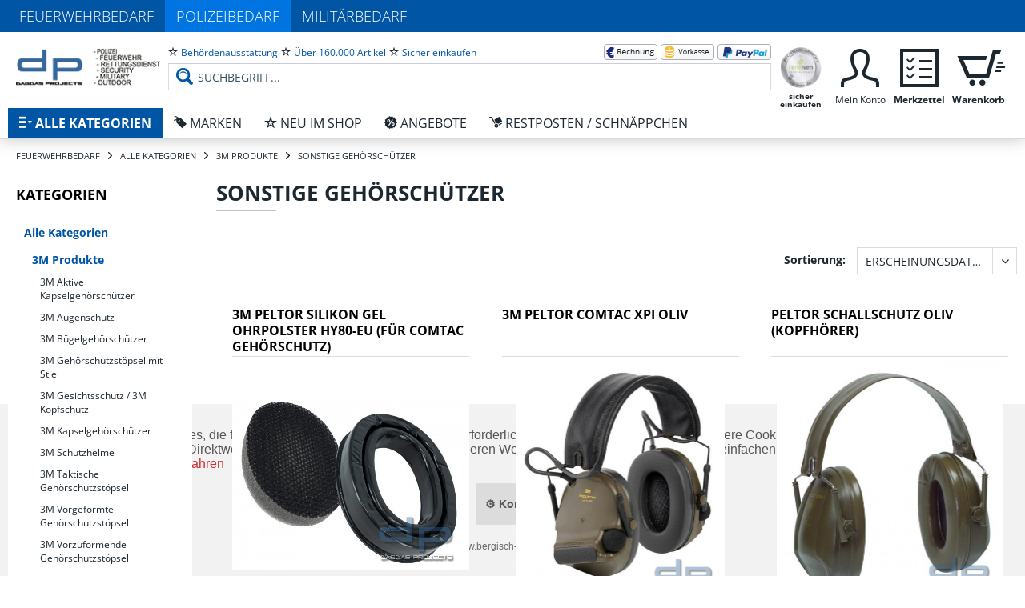

--- FILE ---
content_type: text/html; charset=UTF-8
request_url: https://www.polizeibedarf-dagdas.de/alle-kategorien/3m-produkte/sonstige-gehoerschuetzer/
body_size: 19476
content:
<!DOCTYPE html>
<html class="no-js" lang="de" itemscope="itemscope" itemtype="http://schema.org/WebPage">
<head>
<meta charset="utf-8">
<meta name="author" content="" />
<meta name="robots" content="index,follow" />
<meta name="revisit-after" content="15 days" />
<meta name="keywords" content=" Flaggen &amp; Fahnen, Polizeibedarf &amp; Kriminaltechnik, Polizeistiefel &amp; Schuhe, Polizeimesser, Outdoor &amp; Jagd, Securitybedarf, Polizeihandschuhe, Polizeibekleidung, Restposten / Schnäppchen, BOS-Funk &amp; Zubehör, Alpha Industries, Haus- und Personen Sicherheitsartikel, Polizei &amp; Military Uhren, Under Armour Funktionswäsche, Kennzeichnungsschilder &amp; Aufkleber, Softairwaffen &amp; Armbrüste, Surplus Raw Vintage Bekleidung, Motorrad Equipment Modeka, Taschenlampen &amp; Lichttechnik" />
<meta name="description" content="sonstige Gehörschützer" />
<meta property="og:type" content="product" />
<meta property="og:site_name" content="Dagdas Projects Behördenausrüster" />
<meta property="og:title" content="sonstige Gehörschützer" />
<meta property="og:description" content="sonstige Gehörschützer" />
<meta name="twitter:card" content="product" />
<meta name="twitter:site" content="Dagdas Projects Behördenausrüster" />
<meta name="twitter:title" content="sonstige Gehörschützer" />
<meta name="twitter:description" content="sonstige Gehörschützer" />
<meta property="og:image" content="https://www.polizeibedarf-dagdas.de/media/image/3d/38/25/DP932073RE.jpg" />
<meta name="twitter:image" content="https://www.polizeibedarf-dagdas.de/media/image/3d/38/25/DP932073RE.jpg" />
<meta itemprop="copyrightHolder" content="Dagdas Projects Behördenausrüster" />
<meta itemprop="copyrightYear" content="2014" />
<meta itemprop="isFamilyFriendly" content="False" />
<meta itemprop="image" content="https://www.polizeibedarf-dagdas.de/media/image/c4/57/cd/dagdas-polizeibedarf.png" />
<meta name="viewport" content="width=device-width, initial-scale=1.0, user-scalable=no">
<meta name="mobile-web-app-capable" content="yes">
<meta name="apple-mobile-web-app-title" content="Dagdas Projects Behördenausrüster">
<meta name="apple-mobile-web-app-capable" content="yes">
<meta name="apple-mobile-web-app-status-bar-style" content="default">
<link rel="apple-touch-icon-precomposed" href="https://www.polizeibedarf-dagdas.de/media/image/2e/4e/2c/dagdas-polizeibedarf-mobile.png">
<link rel="shortcut icon" href="https://www.polizeibedarf-dagdas.de/media/image/23/60/43/polizeibedarf_icon.gif">
<meta name="msapplication-navbutton-color" content="#0055a5" />
<meta name="application-name" content="Dagdas Projects Behördenausrüster" />
<meta name="msapplication-starturl" content="https://www.polizeibedarf-dagdas.de/" />
<meta name="msapplication-window" content="width=1024;height=768" />
<meta name="msapplication-TileImage" content="https://www.polizeibedarf-dagdas.de/media/image/2e/4e/2c/dagdas-polizeibedarf-mobile.png">
<meta name="msapplication-TileColor" content="#0055a5">
<meta name="theme-color" content="#0055a5" />
<link rel="canonical" href="https://www.polizeibedarf-dagdas.de/alle-kategorien/3m-produkte/sonstige-gehoerschuetzer/" />
<title itemprop="name">sonstige Gehörschützer | Dagdas Projects Behördenausrüster</title>
<link href="/web/cache/1749551354_cb1a7e94aa5b85849fe666eef2d15b63.css" media="all" rel="stylesheet" type="text/css" />
</head>
<body class="is--ctl-listing is--act-index" >
<div class="page-wrap">
<noscript class="noscript-main">
<div class="alert is--warning">
<div class="alert--icon">
<i class="icon--element icon--warning"></i>
</div>
<div class="alert--content">
Um Dagdas&#x20;Projects&#x20;Beh&#xF6;rdenausr&#xFC;ster in vollem Umfang nutzen zu k&ouml;nnen, empfehlen wir Ihnen Javascript in Ihrem Browser zu aktiveren.
</div>
</div>
</noscript>
<div class="header-wrapper">
<header class="header-main is--active-searchfield">
<div class="subshop-navigation">
<div class="container">
<ul class="navigation--list">
<li class="navigation--entry ">
<a class="navigation--link" href="https://www.feuerwehrbedarf-dagdas.de/" title="Feuerwehrbedarf" rel="nofollow">
Feuerwehrbedarf
</a>
</li>
<li class="navigation--entry is--active">
<a class="navigation--link" href="https://www.polizeibedarf-dagdas.de/" title="Polizeibedarf">
Polizeibedarf
</a>
</li>
<li class="navigation--entry ">
<a class="navigation--link" href="https://www.militarybedarf-dagdas.de/" title="Militärbedarf" rel="nofollow">
Militärbedarf
</a>
</li>
</ul>
</div>
</div>
<div class="container header--navigation">
<div class="navigation--entry entry--menu-left" role="menuitem">
<a class="entry--link entry--trigger btn is--icon-left" href="#offcanvas--left" data-offcanvas="true" data-offCanvasSelector=".sidebar-main">
<i class="icon--menu lw-icon lw-iconmonstr-menu-3"></i> Menü
</a>
</div>
<div class="logo-main block-group" role="banner">
<div class="logo--shop block">
<a class="logo--link" href="https://www.polizeibedarf-dagdas.de/" title="Dagdas Projects Behördenausrüster - zur Startseite wechseln">
<picture>
<source srcset="/themes/Frontend/DagdasPolizei/frontend/_public/src/img/dagdas-polizeibedarf.png" media="(min-width: 78.75em)">
<source srcset="/themes/Frontend/DagdasPolizei/frontend/_public/src/img/dagdas-polizeibedarf.png" media="(min-width: 64em)">
<source srcset="/themes/Frontend/DagdasPolizei/frontend/_public/src/img/dagdas-polizeibedarf.png" media="(min-width: 48em)">
<img srcset="/themes/Frontend/DagdasPolizei/frontend/_public/src/img/dagdas-polizeibedarf.png" alt="Dagdas Projects Behördenausrüster - zur Startseite wechseln" />
</picture>
</a>
</div>
</div>
<nav class="shop--navigation block-group">
<ul class="navigation--list block-group" role="menubar">
<li class="navigation--entry entry--search is--active" role="menuitem" data-search="true" aria-haspopup="true">
<div class="top-links-list-container">
<ul class="top-links-list top-links-list-left">
<li class="top-link-item">
<i class="lw-icon lw-iconmonstr-star-2"></i>
<span class="top-link-text">Behördenausstattung</span>
</li>
<li class="top-link-item">
<i class="lw-icon lw-iconmonstr-star-2"></i>
<span class="top-link-text">Über 160.000 Artikel</span>
</li>
<li class="top-link-item">
<i class="lw-icon lw-iconmonstr-star-2"></i>
<span class="top-link-text">Sicher einkaufen</span>
</li>
</ul>
<ul class="top-links-list top-links-list-right">
<li class="top-link-item">
<img class="top-link-image" src="/themes/Frontend/DagdasFeuerwehr/frontend/_public/src/img/payment/rechnung.png" alt="Rechnung" title="Rechnung" />
</li>
<li class="top-link-item">
<img class="top-link-image" src="/themes/Frontend/DagdasFeuerwehr/frontend/_public/src/img/payment/vorkasse.png?v=2" alt="Vorkasse" title="Vorkasse" />
</li>
<li class="top-link-item">
<img class="top-link-image" src="/themes/Frontend/DagdasFeuerwehr/frontend/_public/src/img/payment/paypal.png" alt="PayPal" title="PayPal" />
</li>
</ul>
</div>
<form action="/search" method="get" class="main-search--form">
<input type="search" name="sSearch" class="main-search--field" autocomplete="off" autocapitalize="off" placeholder="Suchbegriff..." maxlength="30" />
<button type="submit" class="main-search--button">
<i class="icon--search"></i>
<span class="main-search--text">Suchen</span>
</button>
<div class="form--ajax-loader">&nbsp;</div>
</form>
<div class="main-search--results"></div>
</li>
<li class="navigation--entry entry--ra" role="menuitem">
<a href="https://ra-iven.de/ratgeber_pruefprogramm.html" target="_blank" rel="nofollow" class="btn tooltip" data-tooltip="Bei uns kaufen Sie sicher ein. Wir sind durch einen spezialisierten Anwalt des IT-Rechts rechtlich geprüft - zu Ihrer Sicherheit!">
<img src="/themes/Frontend/DagdasFeuerwehr/frontend/_public/src/img/rechtlich-geprueft.png" alt="Bei uns kaufen Sie sicher ein. Wir sind durch einen spezialisierten Anwalt des IT-Rechts rechtlich geprüft - zu Ihrer Sicherheit!"/>
<span class="btn-label">sicher einkaufen</span>
</a>
</li>

    <li class="navigation--entry entry--account with-slt"
        role="menuitem"
        data-offcanvas="true"
        data-offCanvasSelector=".account--dropdown-navigation">
        
            <a href="https://www.polizeibedarf-dagdas.de/account"
               title="Mein Konto"
               class="btn is--icon-left entry--link account--link">
                <i class="icon--account lw-icon lw-iconmonstr-user-2"></i>
                <span class="account--display btn-label">
                    Mein Konto
                </span>
            </a>
        

                    
                <div class="account--dropdown-navigation">

                    
                        <div class="navigation--smartphone">
                            <div class="entry--close-off-canvas">
                                <a href="#close-account-menu"
                                   class="account--close-off-canvas"
                                   title="Menü schließen">
                                    Menü schließen <i class="icon--arrow-right"></i>
                                </a>
                            </div>
                        </div>
                    

                    
                            <div class="account--menu is--rounded is--personalized">
        

            
            
                                    <h2 class="navigation--headline">
                        Mein Konto
                    </h2>
                            

            
            <div class="account--menu-container">

                
                    
                    <ul class="sidebar--navigation navigation--list is--level0 show--active-items">
                        
                            
                            

                                                                    <li class="navigation--entry">
                                    <span class="navigation--signin">
                                        <a href="https://www.polizeibedarf-dagdas.de/account#hide-registration"
                                           class="blocked--link btn is--primary navigation--signin-btn"
                                           data-collapseTarget="#registration"
                                           data-action="close">
                                            Anmelden
                                        </a>
                                        <span class="navigation--register">
                                            oder
                                            <a href="https://www.polizeibedarf-dagdas.de/account#show-registration"
                                               class="blocked--link"
                                               data-collapseTarget="#registration"
                                               data-action="open">
                                                registrieren
                                            </a>
                                        </span>
                                    </span>
                                    </li>
                                
                                <li class="navigation--entry">
                                    <a href="https://www.polizeibedarf-dagdas.de/account" title="Übersicht" class="navigation--link" rel="nofollow">
                                        Übersicht
                                    </a>
                                </li>
                            

                            
                            
                                <li class="navigation--entry">
                                    <a href="https://www.polizeibedarf-dagdas.de/account/profile" title="Persönliche Daten" class="navigation--link" rel="nofollow">
                                        Persönliche Daten
                                    </a>
                                </li>
                            

                            
                            
                                                                    <li class="navigation--entry">
                                        <a href="https://www.polizeibedarf-dagdas.de/address/index/sidebar/" title="Adressen" class="navigation--link" rel="nofollow">
                                            Adressen
                                        </a>
                                    </li>
                                                            

                            
                            
                                <li class="navigation--entry">
                                    <a href="https://www.polizeibedarf-dagdas.de/account/payment" title="Zahlungsarten" class="navigation--link" rel="nofollow">
                                        Zahlungsarten
                                    </a>
                                </li>
                            

                            
                            
                                <li class="navigation--entry">
                                    <a href="https://www.polizeibedarf-dagdas.de/account/orders" title="Bestellungen" class="navigation--link" rel="nofollow">
                                        Bestellungen
                                    </a>
                                </li>
                            

                            
                            
                                                            

                            
                            
                                <li class="navigation--entry">
                                    <a href="https://www.polizeibedarf-dagdas.de/note" title="Merkzettel" class="navigation--link" rel="nofollow">
                                        Merkzettel
                                    </a>
                                </li>
                            

                            
                            
                                                            

                            
                            
                                                            
                        
                    </ul>
                
            </div>
        
    </div>
                    
                </div>
            
            </li>




    <li class="navigation--entry entry--notepad" role="menuitem">
        <a href="https://www.polizeibedarf-dagdas.de/note" title="Merkzettel" class="btn">
            <i class="icon--heart lw-icon lw-iconmonstr-task-1"></i>
            <span class="cart--display btn-label">
                Merkzettel
            </span>
                    </a>
    </li>




    <li class="navigation--entry entry--cart" role="menuitem">
        <a class="btn is--icon-left cart--link" href="https://www.polizeibedarf-dagdas.de/checkout/cart" title="Warenkorb">

            <i class="icon--basket lw-icon lw-iconmonstr-shopping-cart-23"></i>

            <span class="badge is--primary is--minimal cart--quantity is--hidden">0</span>

            <span class="cart--display btn-label">
                                    Warenkorb
                            </span>

            <span class="cart--amount">
                0,00&nbsp;&euro; *
            </span>
        </a>
        <div class="ajax-loader">&nbsp;</div>
    </li>



</ul>
</nav>
<div class="container--ajax-cart" data-collapse-cart="true" data-displayMode="offcanvas"></div>
</div>
</header>
<nav class="navigation-main">
<div class="container" data-menu-scroller="true" data-listSelector=".navigation--list.container" data-viewPortSelector=".navigation--list-wrapper">
<div class="navigation--list-wrapper">
<ul class="navigation--list container" role="menubar" itemscope="itemscope" itemtype="http://schema.org/SiteNavigationElement">
<li class="navigation--entry is--home" role="menuitem">
<a class="navigation--link is--first" href="https://www.polizeibedarf-dagdas.de/" title="Home" itemprop="url">
<i class="lw-icon lw-iconmonstr-menu-3"></i>
<span itemprop="name">Home</span>
</a>
</li><li class="navigation--entry is--active" role="menuitem">
<a class="navigation--link is--active" href="https://www.polizeibedarf-dagdas.de/alle-kategorien/" title="Alle Kategorien" itemprop="url">
<i class="lw-icon lw-iconmonstr-menu-3"></i>
<span itemprop="name">Alle Kategorien</span>
</a>
</li><li class="navigation--entry" role="menuitem">
<a class="navigation--link" href="/marken" title="Marken" itemprop="url">
<i class="lw-icon lw-iconmonstr-tag-11"></i>
<span itemprop="name">Marken</span>
</a>
</li><li class="navigation--entry" role="menuitem">
<a class="navigation--link" href="https://www.polizeibedarf-dagdas.de/neu-im-shop/" title="Neu im Shop" itemprop="url">
<i class="lw-icon lw-iconmonstr-star-2"></i>
<span itemprop="name">Neu im Shop</span>
</a>
</li><li class="navigation--entry" role="menuitem">
<a class="navigation--link" href="https://www.feuerwehrbedarf-dagdas.de/restposten-schnaeppchen/" title="Angebote" itemprop="url" target="https://www.polizeibedarf-dagdas" rel="nofollow">
<i class="lw-icon lw-discount"></i>
<span itemprop="name">Angebote</span>
</a>
</li><li class="navigation--entry" role="menuitem">
<a class="navigation--link" href="https://www.feuerwehrbedarf-dagdas.de/restposten-schnaeppchen/" title="Restposten / Schnäppchen" itemprop="url" rel="nofollow">
<i class="lw-icon lw-delivery"></i>
<span itemprop="name">Restposten / Schnäppchen</span>
</a>
</li>            </ul>
</div>
<div class="advanced-menu" data-advanced-menu="true" data-hoverDelay="250">
<div class="container menu--container">
<div class="button-container">
<span class="button--close">
<i class="icon--cross"></i>
</span>
</div>
<div class="content--wrapper has--content has--teaser">
<ul class="menu--list menu--level-0 columns--2" style="width: 50%;">
<li class="menu--list-item item--level-0" style="width: 100%">
<a href="https://www.polizeibedarf-dagdas.de/alle-kategorien/3m-produkte/" class="menu--list-item-link has--content" title="3M Produkte" onclick="javascript:return false;">3M Produkte</a>
<span class="menu--list-item-triangle"></span>
<h3 class="menu--list-title">
3M Produkte
<span class="menu--list-title-underscore"></span>
</h3>
<ul class="menu--list menu--level-1 columns--2">
<li class="menu--list-item item--level-1">
<div class="panel">
<div class="categories--box-title panel--header">
<a class="categories--link" href="https://www.polizeibedarf-dagdas.de/alle-kategorien/3m-produkte/3m-aktive-kapselgehoerschuetzer/" title="3M Aktive Kapselgehörschützer" itemprop="url">
3M Aktive Kapselgehörschützer
</a>
</div>
</div>
</li>
<li class="menu--list-item item--level-1">
<div class="panel">
<div class="categories--box-title panel--header">
<a class="categories--link" href="https://www.polizeibedarf-dagdas.de/alle-kategorien/3m-produkte/3m-augenschutz/" title="3M Augenschutz" itemprop="url">
3M Augenschutz
</a>
</div>
</div>
</li>
<li class="menu--list-item item--level-1">
<div class="panel">
<div class="categories--box-title panel--header">
<a class="categories--link" href="https://www.polizeibedarf-dagdas.de/alle-kategorien/3m-produkte/3m-buegelgehoerschuetzer/" title="3M Bügelgehörschützer" itemprop="url">
3M Bügelgehörschützer
</a>
</div>
</div>
</li>
<li class="menu--list-item item--level-1">
<div class="panel">
<div class="categories--box-title panel--header">
<a class="categories--link" href="https://www.polizeibedarf-dagdas.de/alle-kategorien/3m-produkte/3m-gehoerschutzstoepsel-mit-stiel/" title="3M Gehörschutzstöpsel mit Stiel" itemprop="url">
3M Gehörschutzstöpsel mit Stiel
</a>
</div>
</div>
</li>
<li class="menu--list-item item--level-1">
<div class="panel">
<div class="categories--box-title panel--header">
<a class="categories--link" href="https://www.polizeibedarf-dagdas.de/alle-kategorien/3m-produkte/3m-gesichtsschutz-3m-kopfschutz/" title="3M Gesichtsschutz / 3M Kopfschutz" itemprop="url">
3M Gesichtsschutz / 3M Kopfschutz
</a>
</div>
</div>
</li>
<li class="menu--list-item item--level-1">
<div class="panel">
<div class="categories--box-title panel--header">
<a class="categories--link" href="https://www.polizeibedarf-dagdas.de/alle-kategorien/3m-produkte/3m-kapselgehoerschuetzer/" title="3M Kapselgehörschützer" itemprop="url">
3M Kapselgehörschützer
</a>
</div>
</div>
</li>
<li class="menu--list-item item--level-1">
<div class="panel">
<div class="categories--box-title panel--header">
<a class="categories--link" href="https://www.polizeibedarf-dagdas.de/alle-kategorien/3m-produkte/3m-schutzhelme/" title="3M Schutzhelme" itemprop="url">
3M Schutzhelme
</a>
</div>
</div>
</li>
<li class="menu--list-item item--level-1">
<div class="panel">
<div class="categories--box-title panel--header">
<a class="categories--link" href="https://www.polizeibedarf-dagdas.de/alle-kategorien/3m-produkte/3m-taktische-gehoerschutzstoepsel/" title="3M Taktische Gehörschutzstöpsel" itemprop="url">
3M Taktische Gehörschutzstöpsel
</a>
</div>
</div>
</li>
<li class="menu--list-item item--level-1">
<div class="panel">
<div class="categories--box-title panel--header">
<a class="categories--link" href="https://www.polizeibedarf-dagdas.de/alle-kategorien/3m-produkte/3m-vorgeformte-gehoerschutzstoepsel/" title="3M Vorgeformte Gehörschutzstöpsel" itemprop="url">
3M Vorgeformte Gehörschutzstöpsel
</a>
</div>
</div>
</li>
<li class="menu--list-item item--level-1">
<div class="panel">
<div class="categories--box-title panel--header">
<a class="categories--link" href="https://www.polizeibedarf-dagdas.de/alle-kategorien/3m-produkte/3m-vorzuformende-gehoerschutzstoepsel/" title="3M Vorzuformende Gehörschutzstöpsel" itemprop="url">
3M Vorzuformende Gehörschutzstöpsel
</a>
</div>
</div>
</li>
<li class="menu--list-item item--level-1">
<div class="panel">
<div class="categories--box-title panel--header">
<a class="categories--link" href="https://www.polizeibedarf-dagdas.de/alle-kategorien/3m-produkte/sonstige-gehoerschuetzer/" title="sonstige Gehörschützer" itemprop="url">
sonstige Gehörschützer
</a>
</div>
</div>
</li>
</ul>
</li>
<li class="menu--list-item item--level-0" style="width: 100%">
<a href="https://www.polizeibedarf-dagdas.de/alle-kategorien/5.11-tactical-series/" class="menu--list-item-link has--content" title="5.11 Tactical Series" onclick="javascript:return false;">5.11 Tactical Series</a>
<span class="menu--list-item-triangle"></span>
<h3 class="menu--list-title">
5.11 Tactical Series
<span class="menu--list-title-underscore"></span>
</h3>
<ul class="menu--list menu--level-1 columns--2">
<li class="menu--list-item item--level-1">
<div class="panel">
<div class="categories--box-title panel--header">
<a class="categories--link" href="https://www.polizeibedarf-dagdas.de/alle-kategorien/5.11-tactical-series/5.11-ausruestung/" title="5.11 Ausrüstung" itemprop="url">
5.11 Ausrüstung
</a>
</div>
</div>
</li>
<li class="menu--list-item item--level-1">
<div class="panel">
<div class="categories--box-title panel--header">
<a class="categories--link" href="https://www.polizeibedarf-dagdas.de/alle-kategorien/5.11-tactical-series/5.11-einsatzstiefel-schuhe/" title="5.11 Einsatzstiefel & Schuhe" itemprop="url">
5.11 Einsatzstiefel & Schuhe
</a>
</div>
</div>
</li>
<li class="menu--list-item item--level-1">
<div class="panel">
<div class="categories--box-title panel--header">
<a class="categories--link" href="https://www.polizeibedarf-dagdas.de/alle-kategorien/5.11-tactical-series/5.11-guertel/" title="5.11 Gürtel" itemprop="url">
5.11 Gürtel
</a>
</div>
</div>
</li>
<li class="menu--list-item item--level-1">
<div class="panel">
<div class="categories--box-title panel--header">
<a class="categories--link" href="https://www.polizeibedarf-dagdas.de/alle-kategorien/5.11-tactical-series/5.11-handschuhe/" title="5.11 Handschuhe" itemprop="url">
5.11 Handschuhe
</a>
</div>
</div>
</li>
<li class="menu--list-item item--level-1">
<div class="panel">
<div class="categories--box-title panel--header">
<a class="categories--link" href="https://www.polizeibedarf-dagdas.de/alle-kategorien/5.11-tactical-series/5.11-hemden-kurzarm/" title="5.11 Hemden kurzarm" itemprop="url">
5.11 Hemden kurzarm
</a>
</div>
</div>
</li>
<li class="menu--list-item item--level-1">
<div class="panel">
<div class="categories--box-title panel--header">
<a class="categories--link" href="https://www.polizeibedarf-dagdas.de/alle-kategorien/5.11-tactical-series/5.11-hemden-langarm/" title="5.11 Hemden langarm" itemprop="url">
5.11 Hemden langarm
</a>
</div>
</div>
</li>
<li class="menu--list-item item--level-1">
<div class="panel">
<div class="categories--box-title panel--header">
<a class="categories--link" href="https://www.polizeibedarf-dagdas.de/alle-kategorien/5.11-tactical-series/5.11-hosen/" title="5.11 Hosen" itemprop="url">
5.11 Hosen
</a>
</div>
</div>
</li>
<li class="menu--list-item item--level-1">
<div class="panel">
<div class="categories--box-title panel--header">
<a class="categories--link" href="https://www.polizeibedarf-dagdas.de/alle-kategorien/5.11-tactical-series/5.11-jacken/" title="5.11 Jacken" itemprop="url">
5.11 Jacken
</a>
</div>
</div>
</li>
<li class="menu--list-item item--level-1">
<div class="panel">
<div class="categories--box-title panel--header">
<a class="categories--link" href="https://www.polizeibedarf-dagdas.de/alle-kategorien/5.11-tactical-series/5.11-kopfbedeckungenschals/" title="5.11 Kopfbedeckungen/Schals" itemprop="url">
5.11 Kopfbedeckungen/Schals
</a>
</div>
</div>
</li>
<li class="menu--list-item item--level-1">
<div class="panel">
<div class="categories--box-title panel--header">
<a class="categories--link" href="https://www.polizeibedarf-dagdas.de/alle-kategorien/5.11-tactical-series/5.11-koffer/" title="5.11 Koffer" itemprop="url">
5.11 Koffer
</a>
</div>
</div>
</li>
<li class="menu--list-item item--level-1">
<div class="panel">
<div class="categories--box-title panel--header">
<a class="categories--link" href="https://www.polizeibedarf-dagdas.de/alle-kategorien/5.11-tactical-series/5.11-tactical-messer-und-multitools/" title="5.11 Tactical Messer und Multitools" itemprop="url">
5.11 Tactical Messer und Multitools
</a>
</div>
</div>
</li>
<li class="menu--list-item item--level-1">
<div class="panel">
<div class="categories--box-title panel--header">
<a class="categories--link" href="https://www.polizeibedarf-dagdas.de/alle-kategorien/5.11-tactical-series/5.11-polo-shirts-t-shirts/" title="5.11 Polo Shirts & T-Shirts" itemprop="url">
5.11 Polo Shirts & T-Shirts
</a>
</div>
</div>
</li>
<li class="menu--list-item item--level-1">
<div class="panel">
<div class="categories--box-title panel--header">
<a class="categories--link" href="https://www.polizeibedarf-dagdas.de/alle-kategorien/5.11-tactical-series/5.11-sweat-shirts/" title="5.11 Sweat Shirts" itemprop="url">
5.11 Sweat Shirts
</a>
</div>
</div>
</li>
<li class="menu--list-item item--level-1">
<div class="panel">
<div class="categories--box-title panel--header">
<a class="categories--link" href="https://www.polizeibedarf-dagdas.de/alle-kategorien/5.11-tactical-series/5.11-shorts/" title="5.11 Shorts" itemprop="url">
5.11 Shorts
</a>
</div>
</div>
</li>
<li class="menu--list-item item--level-1">
<div class="panel">
<div class="categories--box-title panel--header">
<a class="categories--link" href="https://www.polizeibedarf-dagdas.de/alle-kategorien/5.11-tactical-series/5.11-socken/" title="5.11 Socken" itemprop="url">
5.11 Socken
</a>
</div>
</div>
</li>
<li class="menu--list-item item--level-1">
<div class="panel">
<div class="categories--box-title panel--header">
<a class="categories--link" href="https://www.polizeibedarf-dagdas.de/alle-kategorien/5.11-tactical-series/5.11-taschen-rucksaecke/" title="5.11 Taschen & Rucksäcke" itemprop="url">
5.11 Taschen & Rucksäcke
</a>
</div>
</div>
</li>
<li class="menu--list-item item--level-1">
<div class="panel">
<div class="categories--box-title panel--header">
<a class="categories--link" href="https://www.polizeibedarf-dagdas.de/alle-kategorien/5.11-tactical-series/5.11-taschenlampen/" title="5.11 Taschenlampen" itemprop="url">
5.11 Taschenlampen
</a>
</div>
</div>
</li>
<li class="menu--list-item item--level-1">
<div class="panel">
<div class="categories--box-title panel--header">
<a class="categories--link" href="https://www.polizeibedarf-dagdas.de/alle-kategorien/5.11-tactical-series/5.11-uhren/" title="5.11 Uhren" itemprop="url">
5.11 Uhren
</a>
</div>
</div>
</li>
<li class="menu--list-item item--level-1">
<div class="panel">
<div class="categories--box-title panel--header">
<a class="categories--link" href="https://www.polizeibedarf-dagdas.de/alle-kategorien/5.11-tactical-series/5.11-unterwaesche/" title="5.11 Unterwäsche" itemprop="url">
5.11 Unterwäsche
</a>
</div>
</div>
</li>
<li class="menu--list-item item--level-1">
<div class="panel">
<div class="categories--box-title panel--header">
<a class="categories--link" href="https://www.polizeibedarf-dagdas.de/alle-kategorien/5.11-tactical-series/5.11-waffenholster/" title="5.11 Waffenholster" itemprop="url">
5.11 Waffenholster
</a>
</div>
</div>
</li>
<li class="menu--list-item item--level-1">
<div class="panel">
<div class="categories--box-title panel--header">
<a class="categories--link" href="https://www.polizeibedarf-dagdas.de/alle-kategorien/5.11-tactical-series/5.11-waffenzubehoer/" title="5.11 Waffenzubehör" itemprop="url">
5.11 Waffenzubehör
</a>
</div>
</div>
</li>
<li class="menu--list-item item--level-1">
<div class="panel">
<div class="categories--box-title panel--header">
<a class="categories--link" href="https://www.polizeibedarf-dagdas.de/alle-kategorien/5.11-tactical-series/5.11-westen/" title="5.11 Westen" itemprop="url">
5.11 Westen
</a>
</div>
</div>
</li>
<li class="menu--list-item item--level-1">
<div class="panel">
<div class="categories--box-title panel--header">
<a class="categories--link" href="https://www.polizeibedarf-dagdas.de/alle-kategorien/5.11-tactical-series/5.11-zubehoer/" title="5.11 Zubehör" itemprop="url">
5.11 Zubehör
</a>
</div>
</div>
</li>
</ul>
</li>
<li class="menu--list-item item--level-0" style="width: 100%">
<a href="https://www.polizeibedarf-dagdas.de/alle-kategorien/blackhawk-law-enforcement/" class="menu--list-item-link has--content" title="Blackhawk Law Enforcement" onclick="javascript:return false;">Blackhawk Law Enforcement</a>
<span class="menu--list-item-triangle"></span>
<h3 class="menu--list-title">
Blackhawk Law Enforcement
<span class="menu--list-title-underscore"></span>
</h3>
<ul class="menu--list menu--level-1 columns--2">
<li class="menu--list-item item--level-1">
<div class="panel">
<div class="categories--box-title panel--header">
<a class="categories--link" href="https://www.polizeibedarf-dagdas.de/alle-kategorien/blackhawk-law-enforcement/blackhawk-dynamic-entry/" title="Blackhawk Dynamic Entry" itemprop="url">
Blackhawk Dynamic Entry
</a>
</div>
</div>
</li>
<li class="menu--list-item item--level-1">
<div class="panel">
<div class="categories--box-title panel--header">
<a class="categories--link" href="https://www.polizeibedarf-dagdas.de/alle-kategorien/blackhawk-law-enforcement/blackhawk-guertel/" title="Blackhawk Gürtel" itemprop="url">
Blackhawk Gürtel
</a>
</div>
</div>
</li>
<li class="menu--list-item item--level-1">
<div class="panel">
<div class="categories--box-title panel--header">
<a class="categories--link" href="https://www.polizeibedarf-dagdas.de/alle-kategorien/blackhawk-law-enforcement/blackhawk-handschuhe/" title="Blackhawk Handschuhe" itemprop="url">
Blackhawk Handschuhe
</a>
</div>
</div>
</li>
<li class="menu--list-item item--level-1">
<div class="panel">
<div class="categories--box-title panel--header">
<a class="categories--link" href="https://www.polizeibedarf-dagdas.de/alle-kategorien/blackhawk-law-enforcement/blackhawk-hosen/" title="Blackhawk Hosen" itemprop="url">
Blackhawk Hosen
</a>
</div>
</div>
</li>
<li class="menu--list-item item--level-1">
<div class="panel">
<div class="categories--box-title panel--header">
<a class="categories--link" href="https://www.polizeibedarf-dagdas.de/alle-kategorien/blackhawk-law-enforcement/blackhawk-kopfhauben-muetzen/" title="Blackhawk Kopfhauben & Mützen" itemprop="url">
Blackhawk Kopfhauben & Mützen
</a>
</div>
</div>
</li>
<li class="menu--list-item item--level-1">
<div class="panel">
<div class="categories--box-title panel--header">
<a class="categories--link" href="https://www.polizeibedarf-dagdas.de/alle-kategorien/blackhawk-law-enforcement/blackhawk-koerperschutzausruestung/" title="Blackhawk Körperschutzausrüstung" itemprop="url">
Blackhawk Körperschutzausrüstung
</a>
</div>
</div>
</li>
<li class="menu--list-item item--level-1">
<div class="panel">
<div class="categories--box-title panel--header">
<a class="categories--link" href="https://www.polizeibedarf-dagdas.de/alle-kategorien/blackhawk-law-enforcement/blackhawk-rucksaecke-packs/" title="Blackhawk Rucksäcke Packs" itemprop="url">
Blackhawk Rucksäcke Packs
</a>
</div>
</div>
</li>
<li class="menu--list-item item--level-1">
<div class="panel">
<div class="categories--box-title panel--header">
<a class="categories--link" href="https://www.polizeibedarf-dagdas.de/alle-kategorien/blackhawk-law-enforcement/blackhawk-taschen-bags-cases/" title="Blackhawk Taschen Bags & Cases" itemprop="url">
Blackhawk Taschen Bags & Cases
</a>
</div>
</div>
</li>
<li class="menu--list-item item--level-1">
<div class="panel">
<div class="categories--box-title panel--header">
<a class="categories--link" href="https://www.polizeibedarf-dagdas.de/alle-kategorien/blackhawk-law-enforcement/blackhawk-waffenholster/" title="Blackhawk Waffenholster" itemprop="url">
Blackhawk Waffenholster
</a>
</div>
</div>
</li>
<li class="menu--list-item item--level-1">
<div class="panel">
<div class="categories--box-title panel--header">
<a class="categories--link" href="https://www.polizeibedarf-dagdas.de/alle-kategorien/blackhawk-law-enforcement/blackhawk-westen/" title="Blackhawk Westen" itemprop="url">
Blackhawk Westen
</a>
</div>
</div>
</li>
<li class="menu--list-item item--level-1">
<div class="panel">
<div class="categories--box-title panel--header">
<a class="categories--link" href="https://www.polizeibedarf-dagdas.de/alle-kategorien/blackhawk-law-enforcement/blackhawk-zubehoer/" title="Blackhawk Zubehör" itemprop="url">
Blackhawk Zubehör
</a>
</div>
</div>
</li>
</ul>
</li>
<li class="menu--list-item item--level-0" style="width: 100%">
<a href="https://www.polizeibedarf-dagdas.de/alle-kategorien/brandit-fashion/" class="menu--list-item-link has--content" title="Brandit Fashion" onclick="javascript:return false;">Brandit Fashion</a>
<span class="menu--list-item-triangle"></span>
<h3 class="menu--list-title">
Brandit Fashion
<span class="menu--list-title-underscore"></span>
</h3>
<ul class="menu--list menu--level-1 columns--2">
<li class="menu--list-item item--level-1">
<div class="panel">
<div class="categories--box-title panel--header">
<a class="categories--link" href="https://www.polizeibedarf-dagdas.de/alle-kategorien/brandit-fashion/shirts/" title="Shirts" itemprop="url">
Shirts
</a>
</div>
</div>
</li>
<li class="menu--list-item item--level-1">
<div class="panel">
<div class="categories--box-title panel--header">
<a class="categories--link" href="https://www.polizeibedarf-dagdas.de/alle-kategorien/brandit-fashion/unterwaesche/" title="Unterwäsche" itemprop="url">
Unterwäsche
</a>
</div>
</div>
</li>
<li class="menu--list-item item--level-1">
<div class="panel">
<div class="categories--box-title panel--header">
<a class="categories--link" href="https://www.polizeibedarf-dagdas.de/alle-kategorien/brandit-fashion/accessoires/" title="Accessoires" itemprop="url">
Accessoires
</a>
</div>
</div>
</li>
<li class="menu--list-item item--level-1">
<div class="panel">
<div class="categories--box-title panel--header">
<a class="categories--link" href="https://www.polizeibedarf-dagdas.de/alle-kategorien/brandit-fashion/hemden/" title="Hemden" itemprop="url">
Hemden
</a>
</div>
</div>
</li>
<li class="menu--list-item item--level-1">
<div class="panel">
<div class="categories--box-title panel--header">
<a class="categories--link" href="https://www.polizeibedarf-dagdas.de/alle-kategorien/brandit-fashion/hosen/" title="Hosen" itemprop="url">
Hosen
</a>
</div>
</div>
</li>
<li class="menu--list-item item--level-1">
<div class="panel">
<div class="categories--box-title panel--header">
<a class="categories--link" href="https://www.polizeibedarf-dagdas.de/alle-kategorien/brandit-fashion/jacken/" title="Jacken" itemprop="url">
Jacken
</a>
</div>
</div>
</li>
<li class="menu--list-item item--level-1">
<div class="panel">
<div class="categories--box-title panel--header">
<a class="categories--link" href="https://www.polizeibedarf-dagdas.de/alle-kategorien/brandit-fashion/pullover/" title="Pullover" itemprop="url">
Pullover
</a>
</div>
</div>
</li>
<li class="menu--list-item item--level-1">
<div class="panel">
<div class="categories--box-title panel--header">
<a class="categories--link" href="https://www.polizeibedarf-dagdas.de/alle-kategorien/brandit-fashion/rucksaecke-und-taschen/" title="Rucksäcke und Taschen" itemprop="url">
Rucksäcke und Taschen
</a>
</div>
</div>
</li>
<li class="menu--list-item item--level-1">
<div class="panel">
<div class="categories--box-title panel--header">
<a class="categories--link" href="https://www.polizeibedarf-dagdas.de/alle-kategorien/brandit-fashion/schuhestiefel/" title="Schuhe/Stiefel" itemprop="url">
Schuhe/Stiefel
</a>
</div>
</div>
</li>
<li class="menu--list-item item--level-1">
<div class="panel">
<div class="categories--box-title panel--header">
<a class="categories--link" href="https://www.polizeibedarf-dagdas.de/alle-kategorien/brandit-fashion/shorts/" title="Shorts" itemprop="url">
Shorts
</a>
</div>
</div>
</li>
</ul>
</li>
<li class="menu--list-item item--level-0" style="width: 100%">
<a href="https://www.polizeibedarf-dagdas.de/alle-kategorien/craft-sportartikel/" class="menu--list-item-link has--content" title="Craft Sportartikel" onclick="javascript:return false;">Craft Sportartikel</a>
<span class="menu--list-item-triangle"></span>
<h3 class="menu--list-title">
Craft Sportartikel
<span class="menu--list-title-underscore"></span>
</h3>
<ul class="menu--list menu--level-1 columns--2">
<li class="menu--list-item item--level-1">
<div class="panel">
<div class="categories--box-title panel--header">
<a class="categories--link" href="https://www.polizeibedarf-dagdas.de/alle-kategorien/craft-sportartikel/accessoires/" title="Accessoires" itemprop="url">
Accessoires
</a>
</div>
</div>
</li>
<li class="menu--list-item item--level-1">
<div class="panel">
<div class="categories--box-title panel--header">
<a class="categories--link" href="https://www.polizeibedarf-dagdas.de/alle-kategorien/craft-sportartikel/funktions-unterwaesche/" title="Funktions-/Unterwäsche" itemprop="url">
Funktions-/Unterwäsche
</a>
</div>
</div>
</li>
<li class="menu--list-item item--level-1">
<div class="panel">
<div class="categories--box-title panel--header">
<a class="categories--link" href="https://www.polizeibedarf-dagdas.de/alle-kategorien/craft-sportartikel/hosen/" title="Hosen" itemprop="url">
Hosen
</a>
</div>
</div>
</li>
<li class="menu--list-item item--level-1">
<div class="panel">
<div class="categories--box-title panel--header">
<a class="categories--link" href="https://www.polizeibedarf-dagdas.de/alle-kategorien/craft-sportartikel/jacken/" title="Jacken" itemprop="url">
Jacken
</a>
</div>
</div>
</li>
<li class="menu--list-item item--level-1">
<div class="panel">
<div class="categories--box-title panel--header">
<a class="categories--link" href="https://www.polizeibedarf-dagdas.de/alle-kategorien/craft-sportartikel/polos/" title="Polos" itemprop="url">
Polos
</a>
</div>
</div>
</li>
<li class="menu--list-item item--level-1">
<div class="panel">
<div class="categories--box-title panel--header">
<a class="categories--link" href="https://www.polizeibedarf-dagdas.de/alle-kategorien/craft-sportartikel/schuhe/" title="Schuhe" itemprop="url">
Schuhe
</a>
</div>
</div>
</li>
<li class="menu--list-item item--level-1">
<div class="panel">
<div class="categories--box-title panel--header">
<a class="categories--link" href="https://www.polizeibedarf-dagdas.de/alle-kategorien/craft-sportartikel/shorts/" title="Shorts" itemprop="url">
Shorts
</a>
</div>
</div>
</li>
<li class="menu--list-item item--level-1">
<div class="panel">
<div class="categories--box-title panel--header">
<a class="categories--link" href="https://www.polizeibedarf-dagdas.de/alle-kategorien/craft-sportartikel/socken/" title="Socken" itemprop="url">
Socken
</a>
</div>
</div>
</li>
<li class="menu--list-item item--level-1">
<div class="panel">
<div class="categories--box-title panel--header">
<a class="categories--link" href="https://www.polizeibedarf-dagdas.de/alle-kategorien/craft-sportartikel/t-shirts/" title="T-Shirts" itemprop="url">
T-Shirts
</a>
</div>
</div>
</li>
<li class="menu--list-item item--level-1">
<div class="panel">
<div class="categories--box-title panel--header">
<a class="categories--link" href="https://www.polizeibedarf-dagdas.de/alle-kategorien/craft-sportartikel/sweatshirts/" title="Sweatshirts" itemprop="url">
Sweatshirts
</a>
</div>
</div>
</li>
<li class="menu--list-item item--level-1">
<div class="panel">
<div class="categories--box-title panel--header">
<a class="categories--link" href="https://www.polizeibedarf-dagdas.de/alle-kategorien/craft-sportartikel/taschen-und-rucksaecke/" title="Taschen und Rucksäcke" itemprop="url">
Taschen und Rucksäcke
</a>
</div>
</div>
</li>
<li class="menu--list-item item--level-1">
<div class="panel">
<div class="categories--box-title panel--header">
<a class="categories--link" href="https://www.polizeibedarf-dagdas.de/alle-kategorien/craft-sportartikel/trikots/" title="Trikots" itemprop="url">
Trikots
</a>
</div>
</div>
</li>
</ul>
</li>
<li class="menu--list-item item--level-0" style="width: 100%">
<a href="https://www.polizeibedarf-dagdas.de/alle-kategorien/flaggen-fahnen/" class="menu--list-item-link no--content" title="Flaggen &amp; Fahnen" onclick="">Flaggen & Fahnen</a>
<span class="menu--list-item-triangle"></span>
<h3 class="menu--list-title">
Flaggen & Fahnen
<span class="menu--list-title-underscore"></span>
</h3>
</li>
<li class="menu--list-item item--level-0" style="width: 100%">
<a href="https://www.polizeibedarf-dagdas.de/alle-kategorien/geschenkartikel/" class="menu--list-item-link has--content" title="Geschenkartikel" onclick="javascript:return false;">Geschenkartikel</a>
<span class="menu--list-item-triangle"></span>
<h3 class="menu--list-title">
Geschenkartikel
<span class="menu--list-title-underscore"></span>
</h3>
<ul class="menu--list menu--level-1 columns--2">
<li class="menu--list-item item--level-1">
<div class="panel">
<div class="categories--box-title panel--header">
<a class="categories--link" href="https://www.polizeibedarf-dagdas.de/alle-kategorien/geschenkartikel/dekomaterial/" title="Dekomaterial" itemprop="url">
Dekomaterial
</a>
</div>
</div>
</li>
<li class="menu--list-item item--level-1">
<div class="panel">
<div class="categories--box-title panel--header">
<a class="categories--link" href="https://www.polizeibedarf-dagdas.de/alle-kategorien/geschenkartikel/essbesteck-teller-etc./" title="Essbesteck & Teller etc." itemprop="url">
Essbesteck & Teller etc.
</a>
</div>
</div>
</li>
<li class="menu--list-item item--level-1">
<div class="panel">
<div class="categories--box-title panel--header">
<a class="categories--link" href="https://www.polizeibedarf-dagdas.de/alle-kategorien/geschenkartikel/flexit-fashion-caps/" title="Flexit Fashion Caps" itemprop="url">
Flexit Fashion Caps
</a>
</div>
</div>
</li>
<li class="menu--list-item item--level-1">
<div class="panel">
<div class="categories--box-title panel--header">
<a class="categories--link" href="https://www.polizeibedarf-dagdas.de/alle-kategorien/geschenkartikel/figuren/" title="Figuren" itemprop="url">
Figuren
</a>
</div>
</div>
</li>
<li class="menu--list-item item--level-1">
<div class="panel">
<div class="categories--box-title panel--header">
<a class="categories--link" href="https://www.polizeibedarf-dagdas.de/alle-kategorien/geschenkartikel/gutscheine/" title="Gutscheine" itemprop="url">
Gutscheine
</a>
</div>
</div>
</li>
<li class="menu--list-item item--level-1">
<div class="panel">
<div class="categories--box-title panel--header">
<a class="categories--link" href="https://www.polizeibedarf-dagdas.de/alle-kategorien/geschenkartikel/herr-bert-und-frau-berta-squeezies/" title="Herr Bert und Frau Berta Squeezies" itemprop="url">
Herr Bert und Frau Berta Squeezies
</a>
</div>
</div>
</li>
<li class="menu--list-item item--level-1">
<div class="panel">
<div class="categories--box-title panel--header">
<a class="categories--link" href="https://www.polizeibedarf-dagdas.de/alle-kategorien/geschenkartikel/khs-tactical-gear-ringe/" title="KHS Tactical Gear Ringe" itemprop="url">
KHS Tactical Gear Ringe
</a>
</div>
</div>
</li>
<li class="menu--list-item item--level-1">
<div class="panel">
<div class="categories--box-title panel--header">
<a class="categories--link" href="https://www.polizeibedarf-dagdas.de/alle-kategorien/geschenkartikel/quietsche-enten/" title="Quietsche-Enten" itemprop="url">
Quietsche-Enten
</a>
</div>
</div>
</li>
<li class="menu--list-item item--level-1">
<div class="panel">
<div class="categories--box-title panel--header">
<a class="categories--link" href="https://www.polizeibedarf-dagdas.de/alle-kategorien/geschenkartikel/schluesselanhaenger-schluesselbaender/" title="Schlüsselanhänger/ Schlüsselbänder" itemprop="url">
Schlüsselanhänger/ Schlüsselbänder
</a>
</div>
</div>
</li>
<li class="menu--list-item item--level-1">
<div class="panel">
<div class="categories--box-title panel--header">
<a class="categories--link" href="https://www.polizeibedarf-dagdas.de/alle-kategorien/geschenkartikel/sluban-armee-spielzeuge/" title="Sluban Armee-Spielzeuge" itemprop="url">
Sluban Armee-Spielzeuge
</a>
</div>
</div>
</li>
<li class="menu--list-item item--level-1">
<div class="panel">
<div class="categories--box-title panel--header">
<a class="categories--link" href="https://www.polizeibedarf-dagdas.de/alle-kategorien/geschenkartikel/sonstige-geschenkartikel/" title="Sonstige Geschenkartikel" itemprop="url">
Sonstige Geschenkartikel
</a>
</div>
</div>
</li>
<li class="menu--list-item item--level-1">
<div class="panel">
<div class="categories--box-title panel--header">
<a class="categories--link" href="https://www.polizeibedarf-dagdas.de/alle-kategorien/geschenkartikel/stofftiere/" title="Stofftiere" itemprop="url">
Stofftiere
</a>
</div>
</div>
</li>
<li class="menu--list-item item--level-1">
<div class="panel">
<div class="categories--box-title panel--header">
<a class="categories--link" href="https://www.polizeibedarf-dagdas.de/alle-kategorien/geschenkartikel/schwerter-aexte-dolche/" title="Schwerter, Äxte, Dolche" itemprop="url">
Schwerter, Äxte, Dolche
</a>
</div>
</div>
</li>
<li class="menu--list-item item--level-1">
<div class="panel">
<div class="categories--box-title panel--header">
<a class="categories--link" href="https://www.polizeibedarf-dagdas.de/alle-kategorien/geschenkartikel/zippo-feuerzeuge/" title="Zippo Feuerzeuge" itemprop="url">
Zippo Feuerzeuge
</a>
</div>
</div>
</li>
</ul>
</li>
<li class="menu--list-item item--level-0" style="width: 100%">
<a href="https://www.polizeibedarf-dagdas.de/alle-kategorien/haus-und-personen-sicherheitsartikel/" class="menu--list-item-link has--content" title="Haus- und Personen Sicherheitsartikel" onclick="javascript:return false;">Haus- und Personen Sicherheitsartikel</a>
<span class="menu--list-item-triangle"></span>
<h3 class="menu--list-title">
Haus- und Personen Sicherheitsartikel
<span class="menu--list-title-underscore"></span>
</h3>
<ul class="menu--list menu--level-1 columns--2">
<li class="menu--list-item item--level-1">
<div class="panel">
<div class="categories--box-title panel--header">
<a class="categories--link" href="https://www.polizeibedarf-dagdas.de/alle-kategorien/haus-und-personen-sicherheitsartikel/alarmschutz-haussicherheit/" title="Alarmschutz & Haussicherheit" itemprop="url">
Alarmschutz & Haussicherheit
</a>
</div>
</div>
</li>
<li class="menu--list-item item--level-1">
<div class="panel">
<div class="categories--box-title panel--header">
<a class="categories--link" href="https://www.polizeibedarf-dagdas.de/alle-kategorien/haus-und-personen-sicherheitsartikel/autozubehoer/" title="Autozubehör" itemprop="url">
Autozubehör
</a>
</div>
</div>
</li>
<li class="menu--list-item item--level-1">
<div class="panel">
<div class="categories--box-title panel--header">
<a class="categories--link" href="https://www.polizeibedarf-dagdas.de/alle-kategorien/haus-und-personen-sicherheitsartikel/personen-sicherheit/" title="Personen Sicherheit" itemprop="url">
Personen Sicherheit
</a>
</div>
</div>
</li>
<li class="menu--list-item item--level-1">
<div class="panel">
<div class="categories--box-title panel--header">
<a class="categories--link" href="https://www.polizeibedarf-dagdas.de/alle-kategorien/haus-und-personen-sicherheitsartikel/rauchmelder/" title="Rauchmelder" itemprop="url">
Rauchmelder
</a>
</div>
</div>
</li>
<li class="menu--list-item item--level-1">
<div class="panel">
<div class="categories--box-title panel--header">
<a class="categories--link" href="https://www.polizeibedarf-dagdas.de/alle-kategorien/haus-und-personen-sicherheitsartikel/schloesser/" title="Schlösser" itemprop="url">
Schlösser
</a>
</div>
</div>
</li>
<li class="menu--list-item item--level-1">
<div class="panel">
<div class="categories--box-title panel--header">
<a class="categories--link" href="https://www.polizeibedarf-dagdas.de/alle-kategorien/haus-und-personen-sicherheitsartikel/sonstiges/" title="Sonstiges" itemprop="url">
Sonstiges
</a>
</div>
</div>
</li>
<li class="menu--list-item item--level-1">
<div class="panel">
<div class="categories--box-title panel--header">
<a class="categories--link" href="https://www.polizeibedarf-dagdas.de/alle-kategorien/haus-und-personen-sicherheitsartikel/tresore-und-safes/" title="Tresore und Safes" itemprop="url">
Tresore und Safes
</a>
</div>
</div>
</li>
</ul>
</li>
<li class="menu--list-item item--level-0" style="width: 100%">
<a href="https://www.polizeibedarf-dagdas.de/alle-kategorien/kennzeichnung-baender-schilder-aufkleber/" class="menu--list-item-link has--content" title="Kennzeichnung Bänder/ Schilder/ Aufkleber" onclick="javascript:return false;">Kennzeichnung Bänder/ Schilder/ Aufkleber</a>
<span class="menu--list-item-triangle"></span>
<h3 class="menu--list-title">
Kennzeichnung Bänder/ Schilder/ Aufkleber
<span class="menu--list-title-underscore"></span>
</h3>
<ul class="menu--list menu--level-1 columns--2">
<li class="menu--list-item item--level-1">
<div class="panel">
<div class="categories--box-title panel--header">
<a class="categories--link" href="https://www.polizeibedarf-dagdas.de/alle-kategorien/kennzeichnung-baender-schilder-aufkleber/absperrband/" title="Absperrband" itemprop="url">
Absperrband
</a>
</div>
</div>
</li>
<li class="menu--list-item item--level-1">
<div class="panel">
<div class="categories--box-title panel--header">
<a class="categories--link" href="https://www.polizeibedarf-dagdas.de/alle-kategorien/kennzeichnung-baender-schilder-aufkleber/autoaufkleber/" title="Autoaufkleber" itemprop="url">
Autoaufkleber
</a>
</div>
</div>
</li>
<li class="menu--list-item item--level-1">
<div class="panel">
<div class="categories--box-title panel--header">
<a class="categories--link" href="https://www.polizeibedarf-dagdas.de/alle-kategorien/kennzeichnung-baender-schilder-aufkleber/dachaufsetzer-und-dachschilder/" title="Dachaufsetzer und Dachschilder" itemprop="url">
Dachaufsetzer und Dachschilder
</a>
</div>
</div>
</li>
<li class="menu--list-item item--level-1">
<div class="panel">
<div class="categories--box-title panel--header">
<a class="categories--link" href="https://www.polizeibedarf-dagdas.de/alle-kategorien/kennzeichnung-baender-schilder-aufkleber/faltsignale/" title="Faltsignale" itemprop="url">
Faltsignale
</a>
</div>
</div>
</li>
<li class="menu--list-item item--level-1">
<div class="panel">
<div class="categories--box-title panel--header">
<a class="categories--link" href="https://www.polizeibedarf-dagdas.de/alle-kategorien/kennzeichnung-baender-schilder-aufkleber/kennzeichnungsschilder/" title="Kennzeichnungsschilder" itemprop="url">
Kennzeichnungsschilder
</a>
</div>
</div>
</li>
<li class="menu--list-item item--level-1">
<div class="panel">
<div class="categories--box-title panel--header">
<a class="categories--link" href="https://www.polizeibedarf-dagdas.de/alle-kategorien/kennzeichnung-baender-schilder-aufkleber/magnetschilder/" title="Magnetschilder" itemprop="url">
Magnetschilder
</a>
</div>
</div>
</li>
<li class="menu--list-item item--level-1">
<div class="panel">
<div class="categories--box-title panel--header">
<a class="categories--link" href="https://www.polizeibedarf-dagdas.de/alle-kategorien/kennzeichnung-baender-schilder-aufkleber/motivschilder/" title="Motivschilder" itemprop="url">
Motivschilder
</a>
</div>
</div>
</li>
<li class="menu--list-item item--level-1">
<div class="panel">
<div class="categories--box-title panel--header">
<a class="categories--link" href="https://www.polizeibedarf-dagdas.de/alle-kategorien/kennzeichnung-baender-schilder-aufkleber/reflexartikel-personenschutz/" title="Reflexartikel Personenschutz" itemprop="url">
Reflexartikel Personenschutz
</a>
</div>
</div>
</li>
<li class="menu--list-item item--level-1">
<div class="panel">
<div class="categories--box-title panel--header">
<a class="categories--link" href="https://www.polizeibedarf-dagdas.de/alle-kategorien/kennzeichnung-baender-schilder-aufkleber/schilder-mit-standard-oder-wunschtext/" title="Schilder mit Standard- oder Wunschtext" itemprop="url">
Schilder mit Standard- oder Wunschtext
</a>
</div>
</div>
</li>
</ul>
</li>
<li class="menu--list-item item--level-0" style="width: 100%">
<a href="https://www.polizeibedarf-dagdas.de/alle-kategorien/kwon-und-danrho-markensportartikel/" class="menu--list-item-link has--content" title="KWON und DANRHO Markensportartikel" onclick="javascript:return false;">KWON und DANRHO Markensportartikel</a>
<span class="menu--list-item-triangle"></span>
<h3 class="menu--list-title">
KWON und DANRHO Markensportartikel
<span class="menu--list-title-underscore"></span>
</h3>
<ul class="menu--list menu--level-1 columns--2">
<li class="menu--list-item item--level-1">
<div class="panel">
<div class="categories--box-title panel--header">
<a class="categories--link" href="https://www.polizeibedarf-dagdas.de/alle-kategorien/kwon-und-danrho-markensportartikel/bekleidung/" title="Bekleidung" itemprop="url">
Bekleidung
</a>
</div>
</div>
</li>
<li class="menu--list-item item--level-1">
<div class="panel">
<div class="categories--box-title panel--header">
<a class="categories--link" href="https://www.polizeibedarf-dagdas.de/alle-kategorien/kwon-und-danrho-markensportartikel/ausruestung/" title="Ausrüstung" itemprop="url">
Ausrüstung
</a>
</div>
</div>
</li>
</ul>
</li>
<li class="menu--list-item item--level-0" style="width: 100%">
<a href="https://www.polizeibedarf-dagdas.de/alle-kategorien/polizei-military-uhren/" class="menu--list-item-link has--content" title="Polizei &amp; Military Uhren" onclick="javascript:return false;">Polizei & Military Uhren</a>
<span class="menu--list-item-triangle"></span>
<h3 class="menu--list-title">
Polizei & Military Uhren
<span class="menu--list-title-underscore"></span>
</h3>
<ul class="menu--list menu--level-1 columns--2">
<li class="menu--list-item item--level-1">
<div class="panel">
<div class="categories--box-title panel--header">
<a class="categories--link" href="https://www.polizeibedarf-dagdas.de/alle-kategorien/polizei-military-uhren/5.11-uhren/" title="5.11 Uhren" itemprop="url">
5.11 Uhren
</a>
</div>
</div>
</li>
<li class="menu--list-item item--level-1">
<div class="panel">
<div class="categories--box-title panel--header">
<a class="categories--link" href="https://www.polizeibedarf-dagdas.de/alle-kategorien/polizei-military-uhren/laco-einsatzuhren/" title="Laco Einsatzuhren" itemprop="url">
Laco Einsatzuhren
</a>
</div>
</div>
</li>
<li class="menu--list-item item--level-1">
<div class="panel">
<div class="categories--box-title panel--header">
<a class="categories--link" href="https://www.polizeibedarf-dagdas.de/alle-kategorien/polizei-military-uhren/smith-wesson-uhren/" title="Smith & Wesson Uhren" itemprop="url">
Smith & Wesson Uhren
</a>
</div>
</div>
</li>
<li class="menu--list-item item--level-1">
<div class="panel">
<div class="categories--box-title panel--header">
<a class="categories--link" href="https://www.polizeibedarf-dagdas.de/alle-kategorien/polizei-military-uhren/sonstige-uhren/" title="sonstige Uhren" itemprop="url">
sonstige Uhren
</a>
</div>
</div>
</li>
<li class="menu--list-item item--level-1">
<div class="panel">
<div class="categories--box-title panel--header">
<a class="categories--link" href="https://www.polizeibedarf-dagdas.de/alle-kategorien/polizei-military-uhren/traser-h3-uhren/" title="Traser H3 Uhren" itemprop="url">
Traser H3 Uhren
</a>
</div>
</div>
</li>
</ul>
</li>
<li class="menu--list-item item--level-0" style="width: 100%">
<a href="https://www.polizeibedarf-dagdas.de/alle-kategorien/polizeibedarf-kriminaltechnik/" class="menu--list-item-link has--content" title="Polizeibedarf &amp; Kriminaltechnik" onclick="javascript:return false;">Polizeibedarf & Kriminaltechnik</a>
<span class="menu--list-item-triangle"></span>
<h3 class="menu--list-title">
Polizeibedarf & Kriminaltechnik
<span class="menu--list-title-underscore"></span>
</h3>
<ul class="menu--list menu--level-1 columns--2">
<li class="menu--list-item item--level-1">
<div class="panel">
<div class="categories--box-title panel--header">
<a class="categories--link" href="https://www.polizeibedarf-dagdas.de/alle-kategorien/polizeibedarf-kriminaltechnik/abwehrsprays-selbstschutz/" title="Abwehrsprays &  Selbstschutz" itemprop="url">
Abwehrsprays &  Selbstschutz
</a>
</div>
</div>
</li>
<li class="menu--list-item item--level-1">
<div class="panel">
<div class="categories--box-title panel--header">
<a class="categories--link" href="https://www.polizeibedarf-dagdas.de/alle-kategorien/polizeibedarf-kriminaltechnik/alkohol-tester/" title="Alkohol Tester" itemprop="url">
Alkohol Tester
</a>
</div>
</div>
</li>
<li class="menu--list-item item--level-1">
<div class="panel">
<div class="categories--box-title panel--header">
<a class="categories--link" href="https://www.polizeibedarf-dagdas.de/cat/index/sCategory/6075" title="Battle Boards" itemprop="url">
Battle Boards
</a>
</div>
</div>
</li>
<li class="menu--list-item item--level-1">
<div class="panel">
<div class="categories--box-title panel--header">
<a class="categories--link" href="https://www.polizeibedarf-dagdas.de/alle-kategorien/polizeibedarf-kriminaltechnik/behoerden-power-megaphone/" title="Behörden Power Megaphone" itemprop="url">
Behörden Power Megaphone
</a>
</div>
</div>
</li>
<li class="menu--list-item item--level-1">
<div class="panel">
<div class="categories--box-title panel--header">
<a class="categories--link" href="https://www.polizeibedarf-dagdas.de/alle-kategorien/polizeibedarf-kriminaltechnik/bianchi-ausruestung/" title="Bianchi Ausrüstung" itemprop="url">
Bianchi Ausrüstung
</a>
</div>
</div>
</li>
<li class="menu--list-item item--level-1">
<div class="panel">
<div class="categories--box-title panel--header">
<a class="categories--link" href="https://www.polizeibedarf-dagdas.de/alle-kategorien/polizeibedarf-kriminaltechnik/brechwerkzeuge-rammen-entry-tools/" title="Brechwerkzeuge/ Rammen/ Entry Tools" itemprop="url">
Brechwerkzeuge/ Rammen/ Entry Tools
</a>
</div>
</div>
</li>
<li class="menu--list-item item--level-1">
<div class="panel">
<div class="categories--box-title panel--header">
<a class="categories--link" href="https://www.polizeibedarf-dagdas.de/alle-kategorien/polizeibedarf-kriminaltechnik/fernglaeser/" title="Ferngläser" itemprop="url">
Ferngläser
</a>
</div>
</div>
</li>
<li class="menu--list-item item--level-1">
<div class="panel">
<div class="categories--box-title panel--header">
<a class="categories--link" href="https://www.polizeibedarf-dagdas.de/alle-kategorien/polizeibedarf-kriminaltechnik/feuerloescher/" title="Feuerlöscher" itemprop="url">
Feuerlöscher
</a>
</div>
</div>
</li>
<li class="menu--list-item item--level-1">
<div class="panel">
<div class="categories--box-title panel--header">
<a class="categories--link" href="https://www.polizeibedarf-dagdas.de/alle-kategorien/polizeibedarf-kriminaltechnik/funktechnik-funkgeraete/" title="Funktechnik / Funkgeräte" itemprop="url">
Funktechnik / Funkgeräte
</a>
</div>
</div>
</li>
<li class="menu--list-item item--level-1">
<div class="panel">
<div class="categories--box-title panel--header">
<a class="categories--link" href="https://www.polizeibedarf-dagdas.de/alle-kategorien/3m-produkte/" title="Gehörschutz" itemprop="url">
Gehörschutz
</a>
</div>
</div>
</li>
<li class="menu--list-item item--level-1">
<div class="panel">
<div class="categories--box-title panel--header">
<a class="categories--link" href="https://www.polizeibedarf-dagdas.de/alle-kategorien/polizeibedarf-kriminaltechnik/holster-halter-kleine-taschen/" title="Holster/ Halter/ kleine Taschen" itemprop="url">
Holster/ Halter/ kleine Taschen
</a>
</div>
</div>
</li>
<li class="menu--list-item item--level-1">
<div class="panel">
<div class="categories--box-title panel--header">
<a class="categories--link" href="https://www.polizeibedarf-dagdas.de/alle-kategorien/polizeibedarf-kriminaltechnik/hand-fussfesseln/" title="Hand- & Fussfesseln" itemprop="url">
Hand- & Fussfesseln
</a>
</div>
</div>
</li>
<li class="menu--list-item item--level-1">
<div class="panel">
<div class="categories--box-title panel--header">
<a class="categories--link" href="https://www.polizeibedarf-dagdas.de/alle-kategorien/polizeibedarf-kriminaltechnik/key-bak-t-reign-schluesselhalter/" title="KEY BAK & T-REIGN Schlüsselhalter" itemprop="url">
KEY BAK & T-REIGN Schlüsselhalter
</a>
</div>
</div>
</li>
<li class="menu--list-item item--level-1">
<div class="panel">
<div class="categories--box-title panel--header">
<a class="categories--link" href="https://www.polizeibedarf-dagdas.de/alle-kategorien/polizeibedarf-kriminaltechnik/kriminaltechnik-forensik-spurensicherung-tatortdokumentation/" title="Kriminaltechnik / Forensik / Spurensicherung Tatortdokumentation" itemprop="url">
Kriminaltechnik / Forensik / Spurensicherung Tatortdokumentation
</a>
</div>
</div>
</li>
<li class="menu--list-item item--level-1">
<div class="panel">
<div class="categories--box-title panel--header">
<a class="categories--link" href="https://www.polizeibedarf-dagdas.de/alle-kategorien/polizeibedarf-kriminaltechnik/laser-entfernungsmessgeraete/" title="Laser Entfernungsmessgeräte" itemprop="url">
Laser Entfernungsmessgeräte
</a>
</div>
</div>
</li>
<li class="menu--list-item item--level-1">
<div class="panel">
<div class="categories--box-title panel--header">
<a class="categories--link" href="https://www.polizeibedarf-dagdas.de/alle-kategorien/polizeibedarf-kriminaltechnik/messer-und-multitools/" title="Messer und Multitools" itemprop="url">
Messer und Multitools
</a>
</div>
</div>
</li>
<li class="menu--list-item item--level-1">
<div class="panel">
<div class="categories--box-title panel--header">
<a class="categories--link" href="https://www.polizeibedarf-dagdas.de/alle-kategorien/polizeibedarf-kriminaltechnik/monadnock/" title="Monadnock" itemprop="url">
Monadnock
</a>
</div>
</div>
</li>
<li class="menu--list-item item--level-1">
<div class="panel">
<div class="categories--box-title panel--header">
<a class="categories--link" href="https://www.polizeibedarf-dagdas.de/cat/index/sCategory/6069" title="Munitionskisten" itemprop="url">
Munitionskisten
</a>
</div>
</div>
</li>
<li class="menu--list-item item--level-1">
<div class="panel">
<div class="categories--box-title panel--header">
<a class="categories--link" href="https://www.polizeibedarf-dagdas.de/alle-kategorien/polizeibedarf-kriminaltechnik/paulson-tactical-protection-equipment/" title="Paulson Tactical protection equipment" itemprop="url">
Paulson Tactical protection equipment
</a>
</div>
</div>
</li>
<li class="menu--list-item item--level-1">
<div class="panel">
<div class="categories--box-title panel--header">
<a class="categories--link" href="https://www.polizeibedarf-dagdas.de/alle-kategorien/polizeibedarf-kriminaltechnik/polizeihundebedarf/" title="Polizeihundebedarf" itemprop="url">
Polizeihundebedarf
</a>
</div>
</div>
</li>
<li class="menu--list-item item--level-1">
<div class="panel">
<div class="categories--box-title panel--header">
<a class="categories--link" href="https://www.polizeibedarf-dagdas.de/alle-kategorien/polizeibedarf-kriminaltechnik/praktisches-fuer-den-dienst/" title="Praktisches für den Dienst" itemprop="url">
Praktisches für den Dienst
</a>
</div>
</div>
</li>
<li class="menu--list-item item--level-1">
<div class="panel">
<div class="categories--box-title panel--header">
<a class="categories--link" href="https://www.polizeibedarf-dagdas.de/alle-kategorien/polizeibedarf-kriminaltechnik/safariland/" title="Safariland" itemprop="url">
Safariland
</a>
</div>
</div>
</li>
<li class="menu--list-item item--level-1">
<div class="panel">
<div class="categories--box-title panel--header">
<a class="categories--link" href="https://www.polizeibedarf-dagdas.de/alle-kategorien/polizeibedarf-kriminaltechnik/schlagstoecke-tonfas-kubotane/" title="Schlagstöcke/ Tonfas/ Kubotane" itemprop="url">
Schlagstöcke/ Tonfas/ Kubotane
</a>
</div>
</div>
</li>
<li class="menu--list-item item--level-1">
<div class="panel">
<div class="categories--box-title panel--header">
<a class="categories--link" href="https://www.polizeibedarf-dagdas.de/alle-kategorien/polizeibedarf-kriminaltechnik/sicherheitstechnik/" title="Sicherheitstechnik" itemprop="url">
Sicherheitstechnik
</a>
</div>
</div>
</li>
<li class="menu--list-item item--level-1">
<div class="panel">
<div class="categories--box-title panel--header">
<a class="categories--link" href="https://www.polizeibedarf-dagdas.de/alle-kategorien/polizeibedarf-kriminaltechnik/signalkellen-anhaltekellen/" title="Signalkellen / Anhaltekellen" itemprop="url">
Signalkellen / Anhaltekellen
</a>
</div>
</div>
</li>
<li class="menu--list-item item--level-1">
<div class="panel">
<div class="categories--box-title panel--header">
<a class="categories--link" href="https://www.polizeibedarf-dagdas.de/alle-kategorien/polizeibedarf-kriminaltechnik/spione-spionage/" title="Spione / Spionage" itemprop="url">
Spione / Spionage
</a>
</div>
</div>
</li>
<li class="menu--list-item item--level-1">
<div class="panel">
<div class="categories--box-title panel--header">
<a class="categories--link" href="https://www.polizeibedarf-dagdas.de/alle-kategorien/polizeibedarf-kriminaltechnik/taschen-rucksaecke-koffer/" title="Taschen/ Rucksäcke/ Koffer" itemprop="url">
Taschen/ Rucksäcke/ Koffer
</a>
</div>
</div>
</li>
<li class="menu--list-item item--level-1">
<div class="panel">
<div class="categories--box-title panel--header">
<a class="categories--link" href="https://www.polizeibedarf-dagdas.de/alle-kategorien/polizeibedarf-kriminaltechnik/trainingsequipment/" title="Trainingsequipment" itemprop="url">
Trainingsequipment
</a>
</div>
</div>
</li>
<li class="menu--list-item item--level-1">
<div class="panel">
<div class="categories--box-title panel--header">
<a class="categories--link" href="https://www.polizeibedarf-dagdas.de/alle-kategorien/polizeibedarf-kriminaltechnik/waffenpflege-zubehoer/" title="Waffenpflege & Zubehör" itemprop="url">
Waffenpflege & Zubehör
</a>
</div>
</div>
</li>
</ul>
</li>
<li class="menu--list-item item--level-0" style="width: 100%">
<a href="https://www.polizeibedarf-dagdas.de/alle-kategorien/polizeibekleidung/" class="menu--list-item-link has--content" title="Polizeibekleidung" onclick="javascript:return false;">Polizeibekleidung</a>
<span class="menu--list-item-triangle"></span>
<h3 class="menu--list-title">
Polizeibekleidung
<span class="menu--list-title-underscore"></span>
</h3>
<ul class="menu--list menu--level-1 columns--2">
<li class="menu--list-item item--level-1">
<div class="panel">
<div class="categories--box-title panel--header">
<a class="categories--link" href="https://www.polizeibedarf-dagdas.de/alle-kategorien/polizeibekleidung/abzeichen-rangschlaufen-patches/" title="Abzeichen & Rangschlaufen & Patches" itemprop="url">
Abzeichen & Rangschlaufen & Patches
</a>
</div>
</div>
</li>
<li class="menu--list-item item--level-1">
<div class="panel">
<div class="categories--box-title panel--header">
<a class="categories--link" href="https://www.polizeibedarf-dagdas.de/alle-kategorien/polizeibekleidung/adidas-funktionsbekleidung/" title="Adidas Funktionsbekleidung" itemprop="url">
Adidas Funktionsbekleidung
</a>
</div>
</div>
</li>
<li class="menu--list-item item--level-1">
<div class="panel">
<div class="categories--box-title panel--header">
<a class="categories--link" href="https://www.polizeibedarf-dagdas.de/alle-kategorien/polizeibekleidung/armbinden-und-armbaender/" title="Armbinden und Armbänder" itemprop="url">
Armbinden und Armbänder
</a>
</div>
</div>
</li>
<li class="menu--list-item item--level-1">
<div class="panel">
<div class="categories--box-title panel--header">
<a class="categories--link" href="https://www.polizeibedarf-dagdas.de/alle-kategorien/polizeibekleidung/ballistische-schutzausruestung/" title="Ballistische Schutzausrüstung" itemprop="url">
Ballistische Schutzausrüstung
</a>
</div>
</div>
</li>
<li class="menu--list-item item--level-1">
<div class="panel">
<div class="categories--box-title panel--header">
<a class="categories--link" href="https://www.polizeibedarf-dagdas.de/cat/index/sCategory/6066" title="Basic Active Funktionsbekleidung" itemprop="url">
Basic Active Funktionsbekleidung
</a>
</div>
</div>
</li>
<li class="menu--list-item item--level-1">
<div class="panel">
<div class="categories--box-title panel--header">
<a class="categories--link" href="https://www.polizeibedarf-dagdas.de/alle-kategorien/polizeibekleidung/behoerdenguertel-koppel-zubehoer/" title="Behördengürtel / Koppel & Zubehör" itemprop="url">
Behördengürtel / Koppel & Zubehör
</a>
</div>
</div>
</li>
<li class="menu--list-item item--level-1">
<div class="panel">
<div class="categories--box-title panel--header">
<a class="categories--link" href="https://www.polizeibedarf-dagdas.de/alle-kategorien/polizeibekleidung/behoerden-unterwaesche/" title="Behörden Unterwäsche" itemprop="url">
Behörden Unterwäsche
</a>
</div>
</div>
</li>
<li class="menu--list-item item--level-1">
<div class="panel">
<div class="categories--box-title panel--header">
<a class="categories--link" href="https://www.polizeibedarf-dagdas.de/alle-kategorien/polizeibekleidung/damenbekleidung/" title="Damenbekleidung" itemprop="url">
Damenbekleidung
</a>
</div>
</div>
</li>
<li class="menu--list-item item--level-1">
<div class="panel">
<div class="categories--box-title panel--header">
<a class="categories--link" href="https://www.polizeibedarf-dagdas.de/alle-kategorien/polizeibekleidung/dp-einsatzbekleidung-s-serie/" title="dp Einsatzbekleidung S-Serie" itemprop="url">
dp Einsatzbekleidung S-Serie
</a>
</div>
</div>
</li>
<li class="menu--list-item item--level-1">
<div class="panel">
<div class="categories--box-title panel--header">
<a class="categories--link" href="https://www.polizeibedarf-dagdas.de/alle-kategorien/polizeibekleidung/jacken-fuer-behoerden/" title="Jacken für Behörden" itemprop="url">
Jacken für Behörden
</a>
</div>
</div>
</li>
<li class="menu--list-item item--level-1">
<div class="panel">
<div class="categories--box-title panel--header">
<a class="categories--link" href="https://www.polizeibedarf-dagdas.de/alle-kategorien/polizeibekleidung/kleiderbuegel/" title="Kleiderbügel" itemprop="url">
Kleiderbügel
</a>
</div>
</div>
</li>
<li class="menu--list-item item--level-1">
<div class="panel">
<div class="categories--box-title panel--header">
<a class="categories--link" href="https://www.polizeibedarf-dagdas.de/alle-kategorien/polizeibekleidung/krawatten-fuer-behoerden/" title="Krawatten Für Behörden" itemprop="url">
Krawatten Für Behörden
</a>
</div>
</div>
</li>
<li class="menu--list-item item--level-1">
<div class="panel">
<div class="categories--box-title panel--header">
<a class="categories--link" href="https://www.polizeibedarf-dagdas.de/alle-kategorien/polizeibekleidung/namens-und-rueckenschilder/" title="Namens- und Rückenschilder" itemprop="url">
Namens- und Rückenschilder
</a>
</div>
</div>
</li>
<li class="menu--list-item item--level-1">
<div class="panel">
<div class="categories--box-title panel--header">
<a class="categories--link" href="https://www.polizeibedarf-dagdas.de/alle-kategorien/polizeibekleidung/polizei-brillen/" title="Polizei Brillen" itemprop="url">
Polizei Brillen
</a>
</div>
</div>
</li>
<li class="menu--list-item item--level-1">
<div class="panel">
<div class="categories--box-title panel--header">
<a class="categories--link" href="https://www.polizeibedarf-dagdas.de/alle-kategorien/polizeibekleidung/polizei-diensthemden/" title="Polizei Diensthemden" itemprop="url">
Polizei Diensthemden
</a>
</div>
</div>
</li>
<li class="menu--list-item item--level-1">
<div class="panel">
<div class="categories--box-title panel--header">
<a class="categories--link" href="https://www.polizeibedarf-dagdas.de/alle-kategorien/polizeibekleidung/polizeishirts/" title="Polizeishirts" itemprop="url">
Polizeishirts
</a>
</div>
</div>
</li>
<li class="menu--list-item item--level-1">
<div class="panel">
<div class="categories--box-title panel--header">
<a class="categories--link" href="https://www.polizeibedarf-dagdas.de/alle-kategorien/polizeibekleidung/polizei-diensthosen/" title="Polizei Diensthosen" itemprop="url">
Polizei Diensthosen
</a>
</div>
</div>
</li>
<li class="menu--list-item item--level-1">
<div class="panel">
<div class="categories--box-title panel--header">
<a class="categories--link" href="https://www.polizeibedarf-dagdas.de/alle-kategorien/polizeibekleidung/polizei-einsatzkombis-overalls/" title="Polizei Einsatzkombis / Overalls" itemprop="url">
Polizei Einsatzkombis / Overalls
</a>
</div>
</div>
</li>
<li class="menu--list-item item--level-1">
<div class="panel">
<div class="categories--box-title panel--header">
<a class="categories--link" href="https://www.polizeibedarf-dagdas.de/alle-kategorien/polizeibekleidung/polizei-einweg-overalls/" title="Polizei Einweg Overalls" itemprop="url">
Polizei Einweg Overalls
</a>
</div>
</div>
</li>
<li class="menu--list-item item--level-1">
<div class="panel">
<div class="categories--box-title panel--header">
<a class="categories--link" href="https://www.polizeibedarf-dagdas.de/alle-kategorien/polizeibekleidung/polizei-kopfbedeckungen/" title="Polizei Kopfbedeckungen" itemprop="url">
Polizei Kopfbedeckungen
</a>
</div>
</div>
</li>
<li class="menu--list-item item--level-1">
<div class="panel">
<div class="categories--box-title panel--header">
<a class="categories--link" href="https://www.polizeibedarf-dagdas.de/alle-kategorien/polizeibekleidung/polizei-koerperschutzausruestung/" title="Polizei Körperschutzausrüstung" itemprop="url">
Polizei Körperschutzausrüstung
</a>
</div>
</div>
</li>
<li class="menu--list-item item--level-1">
<div class="panel">
<div class="categories--box-title panel--header">
<a class="categories--link" href="https://www.polizeibedarf-dagdas.de/alle-kategorien/polizeibekleidung/polizei-pulloverrollistrickpullunder/" title="Polizei Pullover/Rolli/Strick/Pullunder" itemprop="url">
Polizei Pullover/Rolli/Strick/Pullunder
</a>
</div>
</div>
</li>
<li class="menu--list-item item--level-1">
<div class="panel">
<div class="categories--box-title panel--header">
<a class="categories--link" href="https://www.polizeibedarf-dagdas.de/alle-kategorien/polizeibekleidung/polizei-socken/" title="Polizei Socken" itemprop="url">
Polizei Socken
</a>
</div>
</div>
</li>
<li class="menu--list-item item--level-1">
<div class="panel">
<div class="categories--box-title panel--header">
<a class="categories--link" href="https://www.polizeibedarf-dagdas.de/alle-kategorien/polizeibekleidung/polizei-strickjacken/" title="Polizei Strickjacken" itemprop="url">
Polizei Strickjacken
</a>
</div>
</div>
</li>
<li class="menu--list-item item--level-1">
<div class="panel">
<div class="categories--box-title panel--header">
<a class="categories--link" href="https://www.polizeibedarf-dagdas.de/alle-kategorien/polizeibekleidung/polizei-westen/" title="Polizei Westen" itemprop="url">
Polizei Westen
</a>
</div>
</div>
</li>
<li class="menu--list-item item--level-1">
<div class="panel">
<div class="categories--box-title panel--header">
<a class="categories--link" href="https://www.polizeibedarf-dagdas.de/alle-kategorien/polizeibekleidung/us-original-polizei-uniformen/" title="US Original Polizei Uniformen" itemprop="url">
US Original Polizei Uniformen
</a>
</div>
</div>
</li>
<li class="menu--list-item item--level-1">
<div class="panel">
<div class="categories--box-title panel--header">
<a class="categories--link" href="https://www.polizeibedarf-dagdas.de/alle-kategorien/polizeibekleidung/ziegler-dienstbekleidung/" title="Ziegler Dienstbekleidung" itemprop="url">
Ziegler Dienstbekleidung
</a>
</div>
</div>
</li>
</ul>
</li>
<li class="menu--list-item item--level-0" style="width: 100%">
<a href="https://www.polizeibedarf-dagdas.de/alle-kategorien/polizeihandschuhe/" class="menu--list-item-link has--content" title="Polizeihandschuhe" onclick="javascript:return false;">Polizeihandschuhe</a>
<span class="menu--list-item-triangle"></span>
<h3 class="menu--list-title">
Polizeihandschuhe
<span class="menu--list-title-underscore"></span>
</h3>
<ul class="menu--list menu--level-1 columns--2">
<li class="menu--list-item item--level-1">
<div class="panel">
<div class="categories--box-title panel--header">
<a class="categories--link" href="https://www.polizeibedarf-dagdas.de/alle-kategorien/polizeihandschuhe/5.11-handschuhe/" title="5.11 Handschuhe" itemprop="url">
5.11 Handschuhe
</a>
</div>
</div>
</li>
<li class="menu--list-item item--level-1">
<div class="panel">
<div class="categories--box-title panel--header">
<a class="categories--link" href="https://www.polizeibedarf-dagdas.de/alle-kategorien/polizeihandschuhe/75tactical-einsatzhandschuhe/" title="75Tactical Einsatzhandschuhe" itemprop="url">
75Tactical Einsatzhandschuhe
</a>
</div>
</div>
</li>
<li class="menu--list-item item--level-1">
<div class="panel">
<div class="categories--box-title panel--header">
<a class="categories--link" href="https://www.polizeibedarf-dagdas.de/alle-kategorien/polizeihandschuhe/abseilhandschuhe/" title="Abseilhandschuhe" itemprop="url">
Abseilhandschuhe
</a>
</div>
</div>
</li>
<li class="menu--list-item item--level-1">
<div class="panel">
<div class="categories--box-title panel--header">
<a class="categories--link" href="https://www.polizeibedarf-dagdas.de/alle-kategorien/polizeihandschuhe/bw-handschuhe/" title="BW Handschuhe" itemprop="url">
BW Handschuhe
</a>
</div>
</div>
</li>
<li class="menu--list-item item--level-1">
<div class="panel">
<div class="categories--box-title panel--header">
<a class="categories--link" href="https://www.polizeibedarf-dagdas.de/alle-kategorien/polizeihandschuhe/einsatzhandschuhe/" title="Einsatzhandschuhe" itemprop="url">
Einsatzhandschuhe
</a>
</div>
</div>
</li>
<li class="menu--list-item item--level-1">
<div class="panel">
<div class="categories--box-title panel--header">
<a class="categories--link" href="https://www.polizeibedarf-dagdas.de/alle-kategorien/polizeihandschuhe/first-tactical-handschuhe/" title="First Tactical Handschuhe" itemprop="url">
First Tactical Handschuhe
</a>
</div>
</div>
</li>
<li class="menu--list-item item--level-1">
<div class="panel">
<div class="categories--box-title panel--header">
<a class="categories--link" href="https://www.polizeibedarf-dagdas.de/alle-kategorien/polizeihandschuhe/mechanix/" title="Mechanix" itemprop="url">
Mechanix
</a>
</div>
</div>
</li>
<li class="menu--list-item item--level-1">
<div class="panel">
<div class="categories--box-title panel--header">
<a class="categories--link" href="https://www.polizeibedarf-dagdas.de/alle-kategorien/polizeihandschuhe/schnitthemmende-handschuhe/" title="Schnitthemmende Handschuhe" itemprop="url">
Schnitthemmende Handschuhe
</a>
</div>
</div>
</li>
<li class="menu--list-item item--level-1">
<div class="panel">
<div class="categories--box-title panel--header">
<a class="categories--link" href="https://www.polizeibedarf-dagdas.de/alle-kategorien/polizeihandschuhe/sector-handschuhe/" title="Sector Handschuhe" itemprop="url">
Sector Handschuhe
</a>
</div>
</div>
</li>
<li class="menu--list-item item--level-1">
<div class="panel">
<div class="categories--box-title panel--header">
<a class="categories--link" href="https://www.polizeibedarf-dagdas.de/alle-kategorien/polizeihandschuhe/sonstige-handschuhe/" title="Sonstige Handschuhe" itemprop="url">
Sonstige Handschuhe
</a>
</div>
</div>
</li>
<li class="menu--list-item item--level-1">
<div class="panel">
<div class="categories--box-title panel--header">
<a class="categories--link" href="https://www.polizeibedarf-dagdas.de/alle-kategorien/polizeihandschuhe/under-armour-handschuhe/" title="Under Armour Handschuhe" itemprop="url">
Under Armour Handschuhe
</a>
</div>
</div>
</li>
<li class="menu--list-item item--level-1">
<div class="panel">
<div class="categories--box-title panel--header">
<a class="categories--link" href="https://www.polizeibedarf-dagdas.de/alle-kategorien/polizeihandschuhe/winterhandschuhe/" title="Winterhandschuhe" itemprop="url">
Winterhandschuhe
</a>
</div>
</div>
</li>
</ul>
</li>
<li class="menu--list-item item--level-0" style="width: 100%">
<a href="https://www.polizeibedarf-dagdas.de/alle-kategorien/polizeibedarf-kriminaltechnik/messer-und-multitools/" class="menu--list-item-link has--content" title="Polizeimesser und Zubehör" onclick="javascript:return false;">Polizeimesser und Zubehör</a>
<span class="menu--list-item-triangle"></span>
<h3 class="menu--list-title">
Polizeimesser und Zubehör
<span class="menu--list-title-underscore"></span>
</h3>
<ul class="menu--list menu--level-1 columns--2">
<li class="menu--list-item item--level-1">
<div class="panel">
<div class="categories--box-title panel--header">
<a class="categories--link" href="https://www.polizeibedarf-dagdas.de/alle-kategorien/polizeimesser-und-zubehoer/damastmesser/" title="Damastmesser" itemprop="url">
Damastmesser
</a>
</div>
</div>
</li>
<li class="menu--list-item item--level-1">
<div class="panel">
<div class="categories--box-title panel--header">
<a class="categories--link" href="https://www.polizeibedarf-dagdas.de/alle-kategorien/polizeimesser-und-zubehoer/laguiole/" title="Laguiole" itemprop="url">
Laguiole
</a>
</div>
</div>
</li>
<li class="menu--list-item item--level-1">
<div class="panel">
<div class="categories--box-title panel--header">
<a class="categories--link" href="https://www.polizeibedarf-dagdas.de/alle-kategorien/polizeimesser-und-zubehoer/coast/" title="Coast" itemprop="url">
Coast
</a>
</div>
</div>
</li>
<li class="menu--list-item item--level-1">
<div class="panel">
<div class="categories--box-title panel--header">
<a class="categories--link" href="https://www.polizeibedarf-dagdas.de/alle-kategorien/polizeimesser-und-zubehoer/einhandmesser/" title="Einhandmesser" itemprop="url">
Einhandmesser
</a>
</div>
</div>
</li>
<li class="menu--list-item item--level-1">
<div class="panel">
<div class="categories--box-title panel--header">
<a class="categories--link" href="https://www.polizeibedarf-dagdas.de/alle-kategorien/polizeimesser-und-zubehoer/einsatzmesser-taktische-messer/" title="Einsatzmesser / Taktische Messer" itemprop="url">
Einsatzmesser / Taktische Messer
</a>
</div>
</div>
</li>
<li class="menu--list-item item--level-1">
<div class="panel">
<div class="categories--box-title panel--header">
<a class="categories--link" href="https://www.polizeibedarf-dagdas.de/alle-kategorien/polizeimesser-und-zubehoer/elite-force-messer-und-tools/" title="Elite Force Messer und Tools" itemprop="url">
Elite Force Messer und Tools
</a>
</div>
</div>
</li>
<li class="menu--list-item item--level-1">
<div class="panel">
<div class="categories--box-title panel--header">
<a class="categories--link" href="https://www.polizeibedarf-dagdas.de/alle-kategorien/polizeimesser-und-zubehoer/fire-fightermesser/" title="Fire Fightermesser" itemprop="url">
Fire Fightermesser
</a>
</div>
</div>
</li>
<li class="menu--list-item item--level-1">
<div class="panel">
<div class="categories--box-title panel--header">
<a class="categories--link" href="https://www.polizeibedarf-dagdas.de/alle-kategorien/polizeimesser-und-zubehoer/first-tactical-messer/" title="First Tactical Messer" itemprop="url">
First Tactical Messer
</a>
</div>
</div>
</li>
<li class="menu--list-item item--level-1">
<div class="panel">
<div class="categories--box-title panel--header">
<a class="categories--link" href="https://www.polizeibedarf-dagdas.de/alle-kategorien/polizeimesser-und-zubehoer/kampfmesser/" title="Kampfmesser" itemprop="url">
Kampfmesser
</a>
</div>
</div>
</li>
<li class="menu--list-item item--level-1">
<div class="panel">
<div class="categories--box-title panel--header">
<a class="categories--link" href="https://www.polizeibedarf-dagdas.de/alle-kategorien/polizeimesser-und-zubehoer/kappmesser/" title="Kappmesser" itemprop="url">
Kappmesser
</a>
</div>
</div>
</li>
<li class="menu--list-item item--level-1">
<div class="panel">
<div class="categories--box-title panel--header">
<a class="categories--link" href="https://www.polizeibedarf-dagdas.de/alle-kategorien/polizeimesser-und-zubehoer/messertaschen-zubehoer/" title="Messertaschen + Zubehör" itemprop="url">
Messertaschen + Zubehör
</a>
</div>
</div>
</li>
<li class="menu--list-item item--level-1">
<div class="panel">
<div class="categories--box-title panel--header">
<a class="categories--link" href="https://www.polizeibedarf-dagdas.de/alle-kategorien/polizeimesser-und-zubehoer/messerschaerfgeraete/" title="Messerschärfgeräte" itemprop="url">
Messerschärfgeräte
</a>
</div>
</div>
</li>
<li class="menu--list-item item--level-1">
<div class="panel">
<div class="categories--box-title panel--header">
<a class="categories--link" href="https://www.polizeibedarf-dagdas.de/alle-kategorien/polizeimesser-und-zubehoer/multitools-und-pocket-tools/" title="Multitools und Pocket Tools" itemprop="url">
Multitools und Pocket Tools
</a>
</div>
</div>
</li>
<li class="menu--list-item item--level-1">
<div class="panel">
<div class="categories--box-title panel--header">
<a class="categories--link" href="https://www.polizeibedarf-dagdas.de/alle-kategorien/polizeimesser-und-zubehoer/pocket-rescue-tools/" title="Pocket Rescue Tools" itemprop="url">
Pocket Rescue Tools
</a>
</div>
</div>
</li>
<li class="menu--list-item item--level-1">
<div class="panel">
<div class="categories--box-title panel--header">
<a class="categories--link" href="https://www.polizeibedarf-dagdas.de/alle-kategorien/polizeimesser-und-zubehoer/rettungsmesser/" title="Rettungsmesser" itemprop="url">
Rettungsmesser
</a>
</div>
</div>
</li>
<li class="menu--list-item item--level-1">
<div class="panel">
<div class="categories--box-title panel--header">
<a class="categories--link" href="https://www.polizeibedarf-dagdas.de/alle-kategorien/polizeimesser-und-zubehoer/taschenmesser/" title="Taschenmesser" itemprop="url">
Taschenmesser
</a>
</div>
</div>
</li>
<li class="menu--list-item item--level-1">
<div class="panel">
<div class="categories--box-title panel--header">
<a class="categories--link" href="https://www.polizeibedarf-dagdas.de/alle-kategorien/polizeimesser-und-zubehoer/uk-tauchermesser/" title="UK Tauchermesser" itemprop="url">
UK Tauchermesser
</a>
</div>
</div>
</li>
<li class="menu--list-item item--level-1">
<div class="panel">
<div class="categories--box-title panel--header">
<a class="categories--link" href="https://www.polizeibedarf-dagdas.de/alle-kategorien/polizeimesser-und-zubehoer/victorinox/" title="Victorinox" itemprop="url">
Victorinox
</a>
</div>
</div>
</li>
<li class="menu--list-item item--level-1">
<div class="panel">
<div class="categories--box-title panel--header">
<a class="categories--link" href="https://www.polizeibedarf-dagdas.de/alle-kategorien/polizeimesser-und-zubehoer/walther-messer-multitools/" title="Walther Messer & Multitools" itemprop="url">
Walther Messer & Multitools
</a>
</div>
</div>
</li>
</ul>
</li>
<li class="menu--list-item item--level-0" style="width: 100%">
<a href="https://www.polizeibedarf-dagdas.de/alle-kategorien/polizeistiefel-schuhe/" class="menu--list-item-link has--content" title="Polizeistiefel &amp; Schuhe" onclick="javascript:return false;">Polizeistiefel & Schuhe</a>
<span class="menu--list-item-triangle"></span>
<h3 class="menu--list-title">
Polizeistiefel & Schuhe
<span class="menu--list-title-underscore"></span>
</h3>
<ul class="menu--list menu--level-1 columns--2">
<li class="menu--list-item item--level-1">
<div class="panel">
<div class="categories--box-title panel--header">
<a class="categories--link" href="https://www.polizeibedarf-dagdas.de/alle-kategorien/polizeistiefel-schuhe/5.11-einsatzstiefel/" title="5.11 Einsatzstiefel" itemprop="url">
5.11 Einsatzstiefel
</a>
</div>
</div>
</li>
<li class="menu--list-item item--level-1">
<div class="panel">
<div class="categories--box-title panel--header">
<a class="categories--link" href="https://www.polizeibedarf-dagdas.de/alle-kategorien/polizeistiefel-schuhe/adidas-gsg-9-einsatzstiefel/" title="Adidas GSG 9 Einsatzstiefel" itemprop="url">
Adidas GSG 9 Einsatzstiefel
</a>
</div>
</div>
</li>
<li class="menu--list-item item--level-1">
<div class="panel">
<div class="categories--box-title panel--header">
<a class="categories--link" href="https://www.polizeibedarf-dagdas.de/alle-kategorien/polizeistiefel-schuhe/aku-stiefel/" title="AKU Stiefel" itemprop="url">
AKU Stiefel
</a>
</div>
</div>
</li>
<li class="menu--list-item item--level-1">
<div class="panel">
<div class="categories--box-title panel--header">
<a class="categories--link" href="https://www.polizeibedarf-dagdas.de/alle-kategorien/polizeistiefel-schuhe/baltes-polizeistiefel/" title="Baltes Polizeistiefel" itemprop="url">
Baltes Polizeistiefel
</a>
</div>
</div>
</li>
<li class="menu--list-item item--level-1">
<div class="panel">
<div class="categories--box-title panel--header">
<a class="categories--link" href="https://www.polizeibedarf-dagdas.de/alle-kategorien/polizeistiefel-schuhe/geox/" title="Geox" itemprop="url">
Geox
</a>
</div>
</div>
</li>
<li class="menu--list-item item--level-1">
<div class="panel">
<div class="categories--box-title panel--header">
<a class="categories--link" href="https://www.polizeibedarf-dagdas.de/alle-kategorien/polizeistiefel-schuhe/haix-einsatzstiefel/" title="Haix Einsatzstiefel" itemprop="url">
Haix Einsatzstiefel
</a>
</div>
</div>
</li>
<li class="menu--list-item item--level-1">
<div class="panel">
<div class="categories--box-title panel--header">
<a class="categories--link" href="https://www.polizeibedarf-dagdas.de/alle-kategorien/polizeistiefel-schuhe/haix-black-eagle-serie/" title="Haix Black Eagle Serie" itemprop="url">
Haix Black Eagle Serie
</a>
</div>
</div>
</li>
<li class="menu--list-item item--level-1">
<div class="panel">
<div class="categories--box-title panel--header">
<a class="categories--link" href="https://www.polizeibedarf-dagdas.de/alle-kategorien/polizeistiefel-schuhe/haix-connexis-serie/" title="HAIX CONNEXIS Serie" itemprop="url">
HAIX CONNEXIS Serie
</a>
</div>
</div>
</li>
<li class="menu--list-item item--level-1">
<div class="panel">
<div class="categories--box-title panel--header">
<a class="categories--link" href="https://www.polizeibedarf-dagdas.de/alle-kategorien/polizeistiefel-schuhe/hanwag-stiefel/" title="Hanwag Stiefel" itemprop="url">
Hanwag Stiefel
</a>
</div>
</div>
</li>
<li class="menu--list-item item--level-1">
<div class="panel">
<div class="categories--box-title panel--header">
<a class="categories--link" href="https://www.polizeibedarf-dagdas.de/alle-kategorien/polizeistiefel-schuhe/invader/" title="Invader" itemprop="url">
Invader
</a>
</div>
</div>
</li>
<li class="menu--list-item item--level-1">
<div class="panel">
<div class="categories--box-title panel--header">
<a class="categories--link" href="https://www.polizeibedarf-dagdas.de/alle-kategorien/polizeistiefel-schuhe/lowa-einsatzstiefel/" title="LOWA Einsatzstiefel" itemprop="url">
LOWA Einsatzstiefel
</a>
</div>
</div>
</li>
<li class="menu--list-item item--level-1">
<div class="panel">
<div class="categories--box-title panel--header">
<a class="categories--link" href="https://www.polizeibedarf-dagdas.de/alle-kategorien/polizeistiefel-schuhe/magnum-einsatzstiefel-hi-tec-schuhe/" title="Magnum Einsatzstiefel/ Hi-Tec Schuhe" itemprop="url">
Magnum Einsatzstiefel/ Hi-Tec Schuhe
</a>
</div>
</div>
</li>
<li class="menu--list-item item--level-1">
<div class="panel">
<div class="categories--box-title panel--header">
<a class="categories--link" href="https://www.polizeibedarf-dagdas.de/alle-kategorien/polizeistiefel-schuhe/meindl/" title="Meindl" itemprop="url">
Meindl
</a>
</div>
</div>
</li>
<li class="menu--list-item item--level-1">
<div class="panel">
<div class="categories--box-title panel--header">
<a class="categories--link" href="https://www.polizeibedarf-dagdas.de/alle-kategorien/polizeistiefel-schuhe/merrell/" title="Merrell" itemprop="url">
Merrell
</a>
</div>
</div>
</li>
<li class="menu--list-item item--level-1">
<div class="panel">
<div class="categories--box-title panel--header">
<a class="categories--link" href="https://www.polizeibedarf-dagdas.de/alle-kategorien/polizeistiefel-schuhe/outdoorschuhe-stiefel/" title="Outdoorschuhe / Stiefel" itemprop="url">
Outdoorschuhe / Stiefel
</a>
</div>
</div>
</li>
<li class="menu--list-item item--level-1">
<div class="panel">
<div class="categories--box-title panel--header">
<a class="categories--link" href="https://www.polizeibedarf-dagdas.de/alle-kategorien/polizeistiefel-schuhe/polizeisocken/" title="Polizeisocken" itemprop="url">
Polizeisocken
</a>
</div>
</div>
</li>
<li class="menu--list-item item--level-1">
<div class="panel">
<div class="categories--box-title panel--header">
<a class="categories--link" href="https://www.polizeibedarf-dagdas.de/alle-kategorien/polizeistiefel-schuhe/reebok-einsatzstiefel/" title="Reebok Einsatzstiefel" itemprop="url">
Reebok Einsatzstiefel
</a>
</div>
</div>
</li>
<li class="menu--list-item item--level-1">
<div class="panel">
<div class="categories--box-title panel--header">
<a class="categories--link" href="https://www.polizeibedarf-dagdas.de/alle-kategorien/polizeistiefel-schuhe/s3-sicherheitsstiefel-und-schuhe/" title="S3 Sicherheitsstiefel und Schuhe" itemprop="url">
S3 Sicherheitsstiefel und Schuhe
</a>
</div>
</div>
</li>
<li class="menu--list-item item--level-1">
<div class="panel">
<div class="categories--box-title panel--header">
<a class="categories--link" href="https://www.polizeibedarf-dagdas.de/alle-kategorien/polizeistiefel-schuhe/sandalen/" title="Sandalen" itemprop="url">
Sandalen
</a>
</div>
</div>
</li>
<li class="menu--list-item item--level-1">
<div class="panel">
<div class="categories--box-title panel--header">
<a class="categories--link" href="https://www.polizeibedarf-dagdas.de/alle-kategorien/polizeistiefel-schuhe/sonstige-einsatzstiefel/" title="Sonstige Einsatzstiefel" itemprop="url">
Sonstige Einsatzstiefel
</a>
</div>
</div>
</li>
<li class="menu--list-item item--level-1">
<div class="panel">
<div class="categories--box-title panel--header">
<a class="categories--link" href="https://www.polizeibedarf-dagdas.de/alle-kategorien/polizeistiefel-schuhe/sonstige-schuhe/" title="Sonstige Schuhe" itemprop="url">
Sonstige Schuhe
</a>
</div>
</div>
</li>
<li class="menu--list-item item--level-1">
<div class="panel">
<div class="categories--box-title panel--header">
<a class="categories--link" href="https://www.polizeibedarf-dagdas.de/alle-kategorien/polizeistiefel-schuhe/springerstiefel-kampfstiefel/" title="Springerstiefel / Kampfstiefel" itemprop="url">
Springerstiefel / Kampfstiefel
</a>
</div>
</div>
</li>
<li class="menu--list-item item--level-1">
<div class="panel">
<div class="categories--box-title panel--header">
<a class="categories--link" href="https://www.polizeibedarf-dagdas.de/alle-kategorien/polizeistiefel-schuhe/starforce-einsatzstiefel/" title="Starforce Einsatzstiefel" itemprop="url">
Starforce Einsatzstiefel
</a>
</div>
</div>
</li>
<li class="menu--list-item item--level-1">
<div class="panel">
<div class="categories--box-title panel--header">
<a class="categories--link" href="https://www.polizeibedarf-dagdas.de/alle-kategorien/polizeistiefel-schuhe/s.w.a.t.-einsatzstiefel/" title="S.W.A.T. Einsatzstiefel" itemprop="url">
S.W.A.T. Einsatzstiefel
</a>
</div>
</div>
</li>
<li class="menu--list-item item--level-1">
<div class="panel">
<div class="categories--box-title panel--header">
<a class="categories--link" href="https://www.polizeibedarf-dagdas.de/alle-kategorien/polizeistiefel-schuhe/under-armour-einsatzstiefel/" title="Under Armour Einsatzstiefel" itemprop="url">
Under Armour Einsatzstiefel
</a>
</div>
</div>
</li>
<li class="menu--list-item item--level-1">
<div class="panel">
<div class="categories--box-title panel--header">
<a class="categories--link" href="https://www.polizeibedarf-dagdas.de/alle-kategorien/polizeistiefel-schuhe/winterstiefel-winterschuhe/" title="Winterstiefel / Winterschuhe" itemprop="url">
Winterstiefel / Winterschuhe
</a>
</div>
</div>
</li>
<li class="menu--list-item item--level-1">
<div class="panel">
<div class="categories--box-title panel--header">
<a class="categories--link" href="https://www.polizeibedarf-dagdas.de/alle-kategorien/polizeistiefel-schuhe/zubehoer-fuer-schuhe/" title="Zubehör für Schuhe" itemprop="url">
Zubehör für Schuhe
</a>
</div>
</div>
</li>
</ul>
</li>
<li class="menu--list-item item--level-0" style="width: 100%">
<a href="https://www.polizeibedarf-dagdas.de/alle-kategorien/securitybedarf/" class="menu--list-item-link has--content" title="Securitybedarf" onclick="javascript:return false;">Securitybedarf</a>
<span class="menu--list-item-triangle"></span>
<h3 class="menu--list-title">
Securitybedarf
<span class="menu--list-title-underscore"></span>
</h3>
<ul class="menu--list menu--level-1 columns--2">
<li class="menu--list-item item--level-1">
<div class="panel">
<div class="categories--box-title panel--header">
<a class="categories--link" href="https://www.polizeibedarf-dagdas.de/alle-kategorien/securitybedarf/namensschilder/" title="Namensschilder" itemprop="url">
Namensschilder
</a>
</div>
</div>
</li>
<li class="menu--list-item item--level-1">
<div class="panel">
<div class="categories--box-title panel--header">
<a class="categories--link" href="https://www.polizeibedarf-dagdas.de/alle-kategorien/polizeibekleidung/abzeichen-rangschlaufen-patches/" title="Security Abzeichen" itemprop="url">
Security Abzeichen
</a>
</div>
</div>
</li>
<li class="menu--list-item item--level-1">
<div class="panel">
<div class="categories--box-title panel--header">
<a class="categories--link" href="https://www.polizeibedarf-dagdas.de/alle-kategorien/securitybedarf/security-bekleidung/" title="Security Bekleidung" itemprop="url">
Security Bekleidung
</a>
</div>
</div>
</li>
</ul>
</li>
<li class="menu--list-item item--level-0" style="width: 100%">
<a href="https://www.polizeibedarf-dagdas.de/alle-kategorien/taschenlampen-lichttechnik/" class="menu--list-item-link has--content" title="Taschenlampen &amp; Lichttechnik" onclick="javascript:return false;">Taschenlampen & Lichttechnik</a>
<span class="menu--list-item-triangle"></span>
<h3 class="menu--list-title">
Taschenlampen & Lichttechnik
<span class="menu--list-title-underscore"></span>
</h3>
<ul class="menu--list menu--level-1 columns--2">
<li class="menu--list-item item--level-1">
<div class="panel">
<div class="categories--box-title panel--header">
<a class="categories--link" href="https://www.polizeibedarf-dagdas.de/alle-kategorien/taschenlampen-lichttechnik/5.11-taschenlampen/" title="5.11 Taschenlampen" itemprop="url">
5.11 Taschenlampen
</a>
</div>
</div>
</li>
<li class="menu--list-item item--level-1">
<div class="panel">
<div class="categories--box-title panel--header">
<a class="categories--link" href="https://www.polizeibedarf-dagdas.de/alle-kategorien/taschenlampen-lichttechnik/adalit-feuerwehrlampen/" title="Adalit Feuerwehrlampen" itemprop="url">
Adalit Feuerwehrlampen
</a>
</div>
</div>
</li>
<li class="menu--list-item item--level-1">
<div class="panel">
<div class="categories--box-title panel--header">
<a class="categories--link" href="https://www.polizeibedarf-dagdas.de/alle-kategorien/taschenlampen-lichttechnik/adventure-lights/" title="Adventure Lights" itemprop="url">
Adventure Lights
</a>
</div>
</div>
</li>
<li class="menu--list-item item--level-1">
<div class="panel">
<div class="categories--box-title panel--header">
<a class="categories--link" href="https://www.polizeibedarf-dagdas.de/alle-kategorien/taschenlampen-lichttechnik/ansmann-taschenlampen/" title="Ansmann Taschenlampen" itemprop="url">
Ansmann Taschenlampen
</a>
</div>
</div>
</li>
<li class="menu--list-item item--level-1">
<div class="panel">
<div class="categories--box-title panel--header">
<a class="categories--link" href="https://www.polizeibedarf-dagdas.de/alle-kategorien/taschenlampen-lichttechnik/coast-taschenlampen-lampen-und-leuchten/" title="Coast Taschenlampen - Lampen und Leuchten" itemprop="url">
Coast Taschenlampen - Lampen und Leuchten
</a>
</div>
</div>
</li>
<li class="menu--list-item item--level-1">
<div class="panel">
<div class="categories--box-title panel--header">
<a class="categories--link" href="https://www.polizeibedarf-dagdas.de/alle-kategorien/taschenlampen-lichttechnik/eagtac-taschenlampen/" title="Eagtac Taschenlampen" itemprop="url">
Eagtac Taschenlampen
</a>
</div>
</div>
</li>
<li class="menu--list-item item--level-1">
<div class="panel">
<div class="categories--box-title panel--header">
<a class="categories--link" href="https://www.polizeibedarf-dagdas.de/alle-kategorien/taschenlampen-lichttechnik/fenix-taschenlampen/" title="Fenix Taschenlampen" itemprop="url">
Fenix Taschenlampen
</a>
</div>
</div>
</li>
<li class="menu--list-item item--level-1">
<div class="panel">
<div class="categories--box-title panel--header">
<a class="categories--link" href="https://www.polizeibedarf-dagdas.de/alle-kategorien/taschenlampen-lichttechnik/glo-toob/" title="GLO-TOOB" itemprop="url">
GLO-TOOB
</a>
</div>
</div>
</li>
<li class="menu--list-item item--level-1">
<div class="panel">
<div class="categories--box-title panel--header">
<a class="categories--link" href="https://www.polizeibedarf-dagdas.de/alle-kategorien/taschenlampen-lichttechnik/klarus-taschenlampen/" title="Klarus Taschenlampen" itemprop="url">
Klarus Taschenlampen
</a>
</div>
</div>
</li>
<li class="menu--list-item item--level-1">
<div class="panel">
<div class="categories--box-title panel--header">
<a class="categories--link" href="https://www.polizeibedarf-dagdas.de/alle-kategorien/taschenlampen-lichttechnik/knicklichter/" title="Knicklichter" itemprop="url">
Knicklichter
</a>
</div>
</div>
</li>
<li class="menu--list-item item--level-1">
<div class="panel">
<div class="categories--box-title panel--header">
<a class="categories--link" href="https://www.polizeibedarf-dagdas.de/alle-kategorien/taschenlampen-lichttechnik/laternen/" title="Laternen" itemprop="url">
Laternen
</a>
</div>
</div>
</li>
<li class="menu--list-item item--level-1">
<div class="panel">
<div class="categories--box-title panel--header">
<a class="categories--link" href="https://www.polizeibedarf-dagdas.de/alle-kategorien/taschenlampen-lichttechnik/led-lampen/" title="LED Lampen" itemprop="url">
LED Lampen
</a>
</div>
</div>
</li>
<li class="menu--list-item item--level-1">
<div class="panel">
<div class="categories--box-title panel--header">
<a class="categories--link" href="https://www.polizeibedarf-dagdas.de/alle-kategorien/taschenlampen-lichttechnik/led-lenser-lampen/" title="LED Lenser Lampen" itemprop="url">
LED Lenser Lampen
</a>
</div>
</div>
</li>
<li class="menu--list-item item--level-1">
<div class="panel">
<div class="categories--box-title panel--header">
<a class="categories--link" href="https://www.polizeibedarf-dagdas.de/alle-kategorien/taschenlampen-lichttechnik/led-strahler/" title="LED Strahler" itemprop="url">
LED Strahler
</a>
</div>
</div>
</li>
<li class="menu--list-item item--level-1">
<div class="panel">
<div class="categories--box-title panel--header">
<a class="categories--link" href="https://www.polizeibedarf-dagdas.de/alle-kategorien/taschenlampen-lichttechnik/mactronic/" title="Mactronic" itemprop="url">
Mactronic
</a>
</div>
</div>
</li>
<li class="menu--list-item item--level-1">
<div class="panel">
<div class="categories--box-title panel--header">
<a class="categories--link" href="https://www.polizeibedarf-dagdas.de/alle-kategorien/taschenlampen-lichttechnik/maglite-taschenlampen/" title="Maglite Taschenlampen" itemprop="url">
Maglite Taschenlampen
</a>
</div>
</div>
</li>
<li class="menu--list-item item--level-1">
<div class="panel">
<div class="categories--box-title panel--header">
<a class="categories--link" href="https://www.polizeibedarf-dagdas.de/alle-kategorien/taschenlampen-lichttechnik/nitecore-taschenlampen/" title="Nitecore Taschenlampen" itemprop="url">
Nitecore Taschenlampen
</a>
</div>
</div>
</li>
<li class="menu--list-item item--level-1">
<div class="panel">
<div class="categories--box-title panel--header">
<a class="categories--link" href="https://www.polizeibedarf-dagdas.de/alle-kategorien/taschenlampen-lichttechnik/nextorch-lampen/" title="Nextorch Lampen" itemprop="url">
Nextorch Lampen
</a>
</div>
</div>
</li>
<li class="menu--list-item item--level-1">
<div class="panel">
<div class="categories--box-title panel--header">
<a class="categories--link" href="https://www.polizeibedarf-dagdas.de/alle-kategorien/taschenlampen-lichttechnik/outdoor-military-licht/" title="Outdoor Military Licht" itemprop="url">
Outdoor Military Licht
</a>
</div>
</div>
</li>
<li class="menu--list-item item--level-1">
<div class="panel">
<div class="categories--box-title panel--header">
<a class="categories--link" href="https://www.polizeibedarf-dagdas.de/alle-kategorien/taschenlampen-lichttechnik/peli-lights/" title="Peli Lights" itemprop="url">
Peli Lights
</a>
</div>
</div>
</li>
<li class="menu--list-item item--level-1">
<div class="panel">
<div class="categories--box-title panel--header">
<a class="categories--link" href="https://www.polizeibedarf-dagdas.de/alle-kategorien/taschenlampen-lichttechnik/petzl-stirnlampen/" title="Petzl Stirnlampen" itemprop="url">
Petzl Stirnlampen
</a>
</div>
</div>
</li>
<li class="menu--list-item item--level-1">
<div class="panel">
<div class="categories--box-title panel--header">
<a class="categories--link" href="https://www.polizeibedarf-dagdas.de/alle-kategorien/taschenlampen-lichttechnik/princeton-tec-lampen/" title="Princeton Tec Lampen" itemprop="url">
Princeton Tec Lampen
</a>
</div>
</div>
</li>
<li class="menu--list-item item--level-1">
<div class="panel">
<div class="categories--box-title panel--header">
<a class="categories--link" href="https://www.polizeibedarf-dagdas.de/alle-kategorien/taschenlampen-lichttechnik/scheinwerfer-handlampen/" title="Scheinwerfer / Handlampen" itemprop="url">
Scheinwerfer / Handlampen
</a>
</div>
</div>
</li>
<li class="menu--list-item item--level-1">
<div class="panel">
<div class="categories--box-title panel--header">
<a class="categories--link" href="https://www.polizeibedarf-dagdas.de/alle-kategorien/taschenlampen-lichttechnik/signalleuchten/" title="Signalleuchten" itemprop="url">
Signalleuchten
</a>
</div>
</div>
</li>
<li class="menu--list-item item--level-1">
<div class="panel">
<div class="categories--box-title panel--header">
<a class="categories--link" href="https://www.polizeibedarf-dagdas.de/alle-kategorien/taschenlampen-lichttechnik/sonstige-leuchten-lampen/" title="Sonstige Leuchten / Lampen" itemprop="url">
Sonstige Leuchten / Lampen
</a>
</div>
</div>
</li>
<li class="menu--list-item item--level-1">
<div class="panel">
<div class="categories--box-title panel--header">
<a class="categories--link" href="https://www.polizeibedarf-dagdas.de/alle-kategorien/taschenlampen-lichttechnik/streamlights-polizeilampen/" title="Streamlights Polizeilampen" itemprop="url">
Streamlights Polizeilampen
</a>
</div>
</div>
</li>
<li class="menu--list-item item--level-1">
<div class="panel">
<div class="categories--box-title panel--header">
<a class="categories--link" href="https://www.polizeibedarf-dagdas.de/alle-kategorien/taschenlampen-lichttechnik/surefire/" title="SureFire" itemprop="url">
SureFire
</a>
</div>
</div>
</li>
<li class="menu--list-item item--level-1">
<div class="panel">
<div class="categories--box-title panel--header">
<a class="categories--link" href="https://www.polizeibedarf-dagdas.de/alle-kategorien/taschenlampen-lichttechnik/uk-lights/" title="UK Lights" itemprop="url">
UK Lights
</a>
</div>
</div>
</li>
<li class="menu--list-item item--level-1">
<div class="panel">
<div class="categories--box-title panel--header">
<a class="categories--link" href="https://www.polizeibedarf-dagdas.de/alle-kategorien/taschenlampen-lichttechnik/walther-lampen/" title="Walther Lampen" itemprop="url">
Walther Lampen
</a>
</div>
</div>
</li>
</ul>
</li>
<li class="menu--list-item item--level-0" style="width: 100%">
<a href="https://www.polizeibedarf-dagdas.de/alle-kategorien/under-armour-funktionsbekleidung/" class="menu--list-item-link has--content" title="Under Armour Funktionsbekleidung" onclick="javascript:return false;">Under Armour Funktionsbekleidung</a>
<span class="menu--list-item-triangle"></span>
<h3 class="menu--list-title">
Under Armour Funktionsbekleidung
<span class="menu--list-title-underscore"></span>
</h3>
<ul class="menu--list menu--level-1 columns--2">
<li class="menu--list-item item--level-1">
<div class="panel">
<div class="categories--box-title panel--header">
<a class="categories--link" href="https://www.polizeibedarf-dagdas.de/alle-kategorien/under-armour-funktionsbekleidung/under-armour-schuhe-stiefel/" title="Under Armour Schuhe / Stiefel" itemprop="url">
Under Armour Schuhe / Stiefel
</a>
</div>
</div>
</li>
<li class="menu--list-item item--level-1">
<div class="panel">
<div class="categories--box-title panel--header">
<a class="categories--link" href="https://www.polizeibedarf-dagdas.de/alle-kategorien/under-armour-funktionsbekleidung/under-armour-handschuhe/" title="Under Armour Handschuhe" itemprop="url">
Under Armour Handschuhe
</a>
</div>
</div>
</li>
<li class="menu--list-item item--level-1">
<div class="panel">
<div class="categories--box-title panel--header">
<a class="categories--link" href="https://www.polizeibedarf-dagdas.de/alle-kategorien/under-armour-funktionsbekleidung/under-armour-jacken/" title="Under  Armour Jacken" itemprop="url">
Under  Armour Jacken
</a>
</div>
</div>
</li>
<li class="menu--list-item item--level-1">
<div class="panel">
<div class="categories--box-title panel--header">
<a class="categories--link" href="https://www.polizeibedarf-dagdas.de/alle-kategorien/under-armour-funktionsbekleidung/under-armour-pullover/" title="Under Armour Pullover" itemprop="url">
Under Armour Pullover
</a>
</div>
</div>
</li>
<li class="menu--list-item item--level-1">
<div class="panel">
<div class="categories--box-title panel--header">
<a class="categories--link" href="https://www.polizeibedarf-dagdas.de/alle-kategorien/under-armour-funktionsbekleidung/under-armour-kopfbedeckungen/" title="Under Armour Kopfbedeckungen" itemprop="url">
Under Armour Kopfbedeckungen
</a>
</div>
</div>
</li>
<li class="menu--list-item item--level-1">
<div class="panel">
<div class="categories--box-title panel--header">
<a class="categories--link" href="https://www.polizeibedarf-dagdas.de/alle-kategorien/under-armour-funktionsbekleidung/under-armour-ladies-damenbekleidung/" title="Under Armour Ladies Damenbekleidung" itemprop="url">
Under Armour Ladies Damenbekleidung
</a>
</div>
</div>
</li>
<li class="menu--list-item item--level-1">
<div class="panel">
<div class="categories--box-title panel--header">
<a class="categories--link" href="https://www.polizeibedarf-dagdas.de/alle-kategorien/under-armour-funktionsbekleidung/under-armour-pants-shorts/" title="Under Armour Pants / Shorts" itemprop="url">
Under Armour Pants / Shorts
</a>
</div>
</div>
</li>
<li class="menu--list-item item--level-1">
<div class="panel">
<div class="categories--box-title panel--header">
<a class="categories--link" href="https://www.polizeibedarf-dagdas.de/alle-kategorien/under-armour-funktionsbekleidung/under-armour-shirts/" title="Under Armour Shirts" itemprop="url">
Under Armour Shirts
</a>
</div>
</div>
</li>
<li class="menu--list-item item--level-1">
<div class="panel">
<div class="categories--box-title panel--header">
<a class="categories--link" href="https://www.polizeibedarf-dagdas.de/alle-kategorien/under-armour-funktionsbekleidung/under-armour-taschen-rucksaecke/" title="Under Armour Taschen/ Rucksäcke" itemprop="url">
Under Armour Taschen/ Rucksäcke
</a>
</div>
</div>
</li>
</ul>
</li>
<li class="menu--list-item item--level-0" style="width: 100%">
<a href="https://www.polizeibedarf-dagdas.de/alle-kategorien/walther-einsatzausruestung/" class="menu--list-item-link has--content" title="Walther Einsatzausrüstung" onclick="javascript:return false;">Walther Einsatzausrüstung</a>
<span class="menu--list-item-triangle"></span>
<h3 class="menu--list-title">
Walther Einsatzausrüstung
<span class="menu--list-title-underscore"></span>
</h3>
<ul class="menu--list menu--level-1 columns--2">
<li class="menu--list-item item--level-1">
<div class="panel">
<div class="categories--box-title panel--header">
<a class="categories--link" href="https://www.polizeibedarf-dagdas.de/alle-kategorien/walther-einsatzausruestung/walther-lampen/" title="Walther Lampen" itemprop="url">
Walther Lampen
</a>
</div>
</div>
</li>
<li class="menu--list-item item--level-1">
<div class="panel">
<div class="categories--box-title panel--header">
<a class="categories--link" href="https://www.polizeibedarf-dagdas.de/alle-kategorien/walther-einsatzausruestung/walther-messer-multitools/" title="Walther Messer & Multitools" itemprop="url">
Walther Messer & Multitools
</a>
</div>
</div>
</li>
<li class="menu--list-item item--level-1">
<div class="panel">
<div class="categories--box-title panel--header">
<a class="categories--link" href="https://www.polizeibedarf-dagdas.de/alle-kategorien/walther-einsatzausruestung/walther-reinigungs-und-pflegeprodukte/" title="Walther Reinigungs- und Pflegeprodukte" itemprop="url">
Walther Reinigungs- und Pflegeprodukte
</a>
</div>
</div>
</li>
<li class="menu--list-item item--level-1">
<div class="panel">
<div class="categories--box-title panel--header">
<a class="categories--link" href="https://www.polizeibedarf-dagdas.de/alle-kategorien/walther-einsatzausruestung/walther-selbstschutzartikel/" title="Walther Selbstschutzartikel" itemprop="url">
Walther Selbstschutzartikel
</a>
</div>
</div>
</li>
</ul>
</li>
<li class="menu--list-item item--level-0" style="width: 100%">
<a href="https://www.feuerwehrbedarf-dagdas.de/restposten-schnaeppchen/" class="menu--list-item-link has--content" title="Angebote" onclick="javascript:return false;" rel="nofollow">Angebote</a>
<span class="menu--list-item-triangle"></span>
<h3 class="menu--list-title">
Angebote
<span class="menu--list-title-underscore"></span>
</h3>
<ul class="menu--list menu--level-1 columns--2">
<li class="menu--list-item item--level-1">
<div class="panel">
<div class="categories--box-title panel--header">
<a class="categories--link" href="https://www.polizeibedarf-dagdas.de/alle-kategorien/angebote/ausruestung/" title="Ausrüstung" itemprop="url">
Ausrüstung
</a>
</div>
</div>
</li>
<li class="menu--list-item item--level-1">
<div class="panel">
<div class="categories--box-title panel--header">
<a class="categories--link" href="https://www.polizeibedarf-dagdas.de/alle-kategorien/angebote/bekleidung/" title="Bekleidung" itemprop="url">
Bekleidung
</a>
</div>
</div>
</li>
</ul>
</li>
<li class="menu--list-item item--level-0" style="width: 100%">
<a href="https://www.feuerwehrbedarf-dagdas.de/restposten-schnaeppchen/" class="menu--list-item-link has--content" title="Restposten / Schnäppchen" onclick="javascript:return false;" rel="nofollow">Restposten / Schnäppchen</a>
<span class="menu--list-item-triangle"></span>
<h3 class="menu--list-title">
Restposten / Schnäppchen
<span class="menu--list-title-underscore"></span>
</h3>
<ul class="menu--list menu--level-1 columns--2">
<li class="menu--list-item item--level-1">
<div class="panel">
<div class="categories--box-title panel--header">
<a class="categories--link" href="https://www.polizeibedarf-dagdas.de/alle-kategorien/restposten-schnaeppchen/ausruestung/" title="Ausrüstung" itemprop="url">
Ausrüstung
</a>
</div>
</div>
</li>
<li class="menu--list-item item--level-1">
<div class="panel">
<div class="categories--box-title panel--header">
<a class="categories--link" href="https://www.polizeibedarf-dagdas.de/alle-kategorien/restposten-schnaeppchen/bekleidung/" title="Bekleidung" itemprop="url">
Bekleidung
</a>
</div>
</div>
</li>
</ul>
</li>
</ul>
</div>
</div>
<div class="container menu--container">
<div class="button-container">
<span class="button--close">
<i class="icon--cross"></i>
</span>
</div>
<div class="content--wrapper has--teaser">
</div>
</div>
<div class="container menu--container">
<div class="button-container">
<span class="button--close">
<i class="icon--cross"></i>
</span>
</div>
<div class="content--wrapper has--teaser">
</div>
</div>
<div class="container menu--container">
<div class="button-container">
<span class="button--close">
<i class="icon--cross"></i>
</span>
</div>
<div class="content--wrapper has--content has--teaser">
<ul class="menu--list menu--level-0 columns--2" style="width: 50%;">
<li class="menu--list-item item--level-0" style="width: 100%">
<a href="https://www.polizeibedarf-dagdas.de/angebote/ausruestung/" class="menu--list-item-link has--content" title="Ausrüstung" onclick="javascript:return false;">Ausrüstung</a>
<span class="menu--list-item-triangle"></span>
<h3 class="menu--list-title">
Ausrüstung
<span class="menu--list-title-underscore"></span>
</h3>
<ul class="menu--list menu--level-1 columns--2">
<li class="menu--list-item item--level-1">
<div class="panel">
<div class="categories--box-title panel--header">
<a class="categories--link" href="https://www.polizeibedarf-dagdas.de/angebote/ausruestung/helme/" title="Helme" itemprop="url">
Helme
</a>
</div>
</div>
</li>
<li class="menu--list-item item--level-1">
<div class="panel">
<div class="categories--box-title panel--header">
<a class="categories--link" href="https://www.polizeibedarf-dagdas.de/angebote/ausruestung/maxicroc-rettungssystem/" title="Maxicroc Rettungssystem" itemprop="url">
Maxicroc Rettungssystem
</a>
</div>
</div>
</li>
<li class="menu--list-item item--level-1">
<div class="panel">
<div class="categories--box-title panel--header">
<a class="categories--link" href="https://www.polizeibedarf-dagdas.de/angebote/ausruestung/persoenliche-ausruestung/" title="Persönliche Ausrüstung" itemprop="url">
Persönliche Ausrüstung
</a>
</div>
</div>
</li>
<li class="menu--list-item item--level-1">
<div class="panel">
<div class="categories--box-title panel--header">
<a class="categories--link" href="https://www.polizeibedarf-dagdas.de/angebote/ausruestung/abzeichen-rubber-patches/" title="Abzeichen/ Rubber Patches" itemprop="url">
Abzeichen/ Rubber Patches
</a>
</div>
</div>
</li>
<li class="menu--list-item item--level-1">
<div class="panel">
<div class="categories--box-title panel--header">
<a class="categories--link" href="https://www.polizeibedarf-dagdas.de/angebote/ausruestung/taschen-holster-halter/" title="Taschen, Holster & Halter" itemprop="url">
Taschen, Holster & Halter
</a>
</div>
</div>
</li>
<li class="menu--list-item item--level-1">
<div class="panel">
<div class="categories--box-title panel--header">
<a class="categories--link" href="https://www.polizeibedarf-dagdas.de/angebote/ausruestung/sonstiges/" title="sonstiges" itemprop="url">
sonstiges
</a>
</div>
</div>
</li>
</ul>
</li>
<li class="menu--list-item item--level-0" style="width: 100%">
<a href="https://www.polizeibedarf-dagdas.de/angebote/bekleidung/" class="menu--list-item-link has--content" title="Bekleidung" onclick="javascript:return false;">Bekleidung</a>
<span class="menu--list-item-triangle"></span>
<h3 class="menu--list-title">
Bekleidung
<span class="menu--list-title-underscore"></span>
</h3>
<ul class="menu--list menu--level-1 columns--2">
<li class="menu--list-item item--level-1">
<div class="panel">
<div class="categories--box-title panel--header">
<a class="categories--link" href="https://www.polizeibedarf-dagdas.de/angebote/bekleidung/guertel-koppel/" title="Gürtel / Koppel" itemprop="url">
Gürtel / Koppel
</a>
</div>
</div>
</li>
<li class="menu--list-item item--level-1">
<div class="panel">
<div class="categories--box-title panel--header">
<a class="categories--link" href="https://www.polizeibedarf-dagdas.de/angebote/bekleidung/handschuhe/" title="Handschuhe" itemprop="url">
Handschuhe
</a>
</div>
</div>
</li>
<li class="menu--list-item item--level-1">
<div class="panel">
<div class="categories--box-title panel--header">
<a class="categories--link" href="https://www.polizeibedarf-dagdas.de/angebote/bekleidung/hemden/" title="Hemden" itemprop="url">
Hemden
</a>
</div>
</div>
</li>
<li class="menu--list-item item--level-1">
<div class="panel">
<div class="categories--box-title panel--header">
<a class="categories--link" href="https://www.polizeibedarf-dagdas.de/angebote/bekleidung/hosen-shorts/" title="Hosen & Shorts" itemprop="url">
Hosen & Shorts
</a>
</div>
</div>
</li>
<li class="menu--list-item item--level-1">
<div class="panel">
<div class="categories--box-title panel--header">
<a class="categories--link" href="https://www.polizeibedarf-dagdas.de/angebote/bekleidung/westen-jacken-kombis/" title="Westen, Jacken & Kombis" itemprop="url">
Westen, Jacken & Kombis
</a>
</div>
</div>
</li>
<li class="menu--list-item item--level-1">
<div class="panel">
<div class="categories--box-title panel--header">
<a class="categories--link" href="https://www.polizeibedarf-dagdas.de/angebote/bekleidung/kleider-roecke-bustiers/" title="Kleider, Röcke & Bustiers" itemprop="url">
Kleider, Röcke & Bustiers
</a>
</div>
</div>
</li>
<li class="menu--list-item item--level-1">
<div class="panel">
<div class="categories--box-title panel--header">
<a class="categories--link" href="https://www.polizeibedarf-dagdas.de/angebote/bekleidung/kopfbedeckungen-halstuecher/" title="Kopfbedeckungen / Halstücher" itemprop="url">
Kopfbedeckungen / Halstücher
</a>
</div>
</div>
</li>
<li class="menu--list-item item--level-1">
<div class="panel">
<div class="categories--box-title panel--header">
<a class="categories--link" href="https://www.polizeibedarf-dagdas.de/angebote/bekleidung/pullover/" title="Pullover" itemprop="url">
Pullover
</a>
</div>
</div>
</li>
<li class="menu--list-item item--level-1">
<div class="panel">
<div class="categories--box-title panel--header">
<a class="categories--link" href="https://www.polizeibedarf-dagdas.de/angebote/bekleidung/shirts/" title="Shirts" itemprop="url">
Shirts
</a>
</div>
</div>
</li>
<li class="menu--list-item item--level-1">
<div class="panel">
<div class="categories--box-title panel--header">
<a class="categories--link" href="https://www.polizeibedarf-dagdas.de/angebote/bekleidung/sonstiges/" title="Sonstiges" itemprop="url">
Sonstiges
</a>
</div>
</div>
</li>
<li class="menu--list-item item--level-1">
<div class="panel">
<div class="categories--box-title panel--header">
<a class="categories--link" href="https://www.polizeibedarf-dagdas.de/angebote/bekleidung/stiefel-einsatzstiefel-schuhe/" title="Stiefel, Einsatzstiefel, Schuhe" itemprop="url">
Stiefel, Einsatzstiefel, Schuhe
</a>
</div>
</div>
</li>
<li class="menu--list-item item--level-1">
<div class="panel">
<div class="categories--box-title panel--header">
<a class="categories--link" href="https://www.polizeibedarf-dagdas.de/angebote/bekleidung/strickware-ausverkauf-top-behoerdenqualitaet/" title="Strickware Ausverkauf Top Behördenqualität" itemprop="url">
Strickware Ausverkauf Top Behördenqualität
</a>
</div>
</div>
</li>
</ul>
</li>
</ul>
</div>
</div>
<div class="container menu--container">
<div class="button-container">
<span class="button--close">
<i class="icon--cross"></i>
</span>
</div>
<div class="content--wrapper has--content has--teaser">
<ul class="menu--list menu--level-0 columns--2" style="width: 50%;">
<li class="menu--list-item item--level-0" style="width: 100%">
<a href="https://www.feuerwehrbedarf-dagdas.de/restposten-schnaeppchen/alpha-industries-aktionsartikel/" class="menu--list-item-link no--content" title="Alpha Industries Aktionsartikel" onclick="" rel="nofollow">Alpha Industries Aktionsartikel</a>
<span class="menu--list-item-triangle"></span>
<h3 class="menu--list-title">
Alpha Industries Aktionsartikel
<span class="menu--list-title-underscore"></span>
</h3>
</li>
<li class="menu--list-item item--level-0" style="width: 100%">
<a href="https://www.polizeibedarf-dagdas.de/restposten-schnaeppchen/ausruestung/" class="menu--list-item-link has--content" title="Ausrüstung" onclick="javascript:return false;">Ausrüstung</a>
<span class="menu--list-item-triangle"></span>
<h3 class="menu--list-title">
Ausrüstung
<span class="menu--list-title-underscore"></span>
</h3>
<ul class="menu--list menu--level-1 columns--2">
<li class="menu--list-item item--level-1">
<div class="panel">
<div class="categories--box-title panel--header">
<a class="categories--link" href="https://www.polizeibedarf-dagdas.de/restposten-schnaeppchen/ausruestung/abzeichen-rubber-patches/" title="Abzeichen/ Rubber Patches" itemprop="url">
Abzeichen/ Rubber Patches
</a>
</div>
</div>
</li>
<li class="menu--list-item item--level-1">
<div class="panel">
<div class="categories--box-title panel--header">
<a class="categories--link" href="https://www.polizeibedarf-dagdas.de/restposten-schnaeppchen/ausruestung/helme/" title="Helme" itemprop="url">
Helme
</a>
</div>
</div>
</li>
<li class="menu--list-item item--level-1">
<div class="panel">
<div class="categories--box-title panel--header">
<a class="categories--link" href="https://www.polizeibedarf-dagdas.de/restposten-schnaeppchen/ausruestung/kriminaltechnik/" title="Kriminaltechnik" itemprop="url">
Kriminaltechnik
</a>
</div>
</div>
</li>
<li class="menu--list-item item--level-1">
<div class="panel">
<div class="categories--box-title panel--header">
<a class="categories--link" href="https://www.polizeibedarf-dagdas.de/restposten-schnaeppchen/ausruestung/maxicroc-rettungssystem/" title="Maxicroc Rettungssystem" itemprop="url">
Maxicroc Rettungssystem
</a>
</div>
</div>
</li>
<li class="menu--list-item item--level-1">
<div class="panel">
<div class="categories--box-title panel--header">
<a class="categories--link" href="https://www.polizeibedarf-dagdas.de/restposten-schnaeppchen/ausruestung/persoenliche-ausruestung/" title="Persönliche Ausrüstung" itemprop="url">
Persönliche Ausrüstung
</a>
</div>
</div>
</li>
<li class="menu--list-item item--level-1">
<div class="panel">
<div class="categories--box-title panel--header">
<a class="categories--link" href="https://www.polizeibedarf-dagdas.de/restposten-schnaeppchen/ausruestung/sonstiges/" title="sonstiges" itemprop="url">
sonstiges
</a>
</div>
</div>
</li>
<li class="menu--list-item item--level-1">
<div class="panel">
<div class="categories--box-title panel--header">
<a class="categories--link" href="https://www.polizeibedarf-dagdas.de/restposten-schnaeppchen/ausruestung/sonderposten/" title="SONDERPOSTEN" itemprop="url">
SONDERPOSTEN
</a>
</div>
</div>
</li>
<li class="menu--list-item item--level-1">
<div class="panel">
<div class="categories--box-title panel--header">
<a class="categories--link" href="https://www.polizeibedarf-dagdas.de/restposten-schnaeppchen/ausruestung/taschen-holster-halter/" title="Taschen, Holster & Halter" itemprop="url">
Taschen, Holster & Halter
</a>
</div>
</div>
</li>
</ul>
</li>
<li class="menu--list-item item--level-0" style="width: 100%">
<a href="https://www.polizeibedarf-dagdas.de/restposten-schnaeppchen/bekleidung/" class="menu--list-item-link has--content" title="Bekleidung" onclick="javascript:return false;">Bekleidung</a>
<span class="menu--list-item-triangle"></span>
<h3 class="menu--list-title">
Bekleidung
<span class="menu--list-title-underscore"></span>
</h3>
<ul class="menu--list menu--level-1 columns--2">
<li class="menu--list-item item--level-1">
<div class="panel">
<div class="categories--box-title panel--header">
<a class="categories--link" href="https://www.polizeibedarf-dagdas.de/restposten-schnaeppchen/bekleidung/guertel-koppel/" title="Gürtel / Koppel" itemprop="url">
Gürtel / Koppel
</a>
</div>
</div>
</li>
<li class="menu--list-item item--level-1">
<div class="panel">
<div class="categories--box-title panel--header">
<a class="categories--link" href="https://www.polizeibedarf-dagdas.de/restposten-schnaeppchen/bekleidung/handschuhe/" title="Handschuhe" itemprop="url">
Handschuhe
</a>
</div>
</div>
</li>
<li class="menu--list-item item--level-1">
<div class="panel">
<div class="categories--box-title panel--header">
<a class="categories--link" href="https://www.polizeibedarf-dagdas.de/restposten-schnaeppchen/bekleidung/hemden/" title="Hemden" itemprop="url">
Hemden
</a>
</div>
</div>
</li>
<li class="menu--list-item item--level-1">
<div class="panel">
<div class="categories--box-title panel--header">
<a class="categories--link" href="https://www.polizeibedarf-dagdas.de/restposten-schnaeppchen/bekleidung/hosen-shorts/" title="Hosen & Shorts" itemprop="url">
Hosen & Shorts
</a>
</div>
</div>
</li>
<li class="menu--list-item item--level-1">
<div class="panel">
<div class="categories--box-title panel--header">
<a class="categories--link" href="https://www.polizeibedarf-dagdas.de/restposten-schnaeppchen/bekleidung/westen-jacken-kombis/" title="Westen, Jacken & Kombis" itemprop="url">
Westen, Jacken & Kombis
</a>
</div>
</div>
</li>
<li class="menu--list-item item--level-1">
<div class="panel">
<div class="categories--box-title panel--header">
<a class="categories--link" href="https://www.polizeibedarf-dagdas.de/restposten-schnaeppchen/bekleidung/kleider-roecke-bustiers/" title="Kleider, Röcke & Bustiers" itemprop="url">
Kleider, Röcke & Bustiers
</a>
</div>
</div>
</li>
<li class="menu--list-item item--level-1">
<div class="panel">
<div class="categories--box-title panel--header">
<a class="categories--link" href="https://www.polizeibedarf-dagdas.de/restposten-schnaeppchen/bekleidung/kopfbedeckungen-halstuecher-helme/" title="Kopfbedeckungen / Halstücher / Helme" itemprop="url">
Kopfbedeckungen / Halstücher / Helme
</a>
</div>
</div>
</li>
<li class="menu--list-item item--level-1">
<div class="panel">
<div class="categories--box-title panel--header">
<a class="categories--link" href="https://www.polizeibedarf-dagdas.de/restposten-schnaeppchen/bekleidung/pullover/" title="Pullover" itemprop="url">
Pullover
</a>
</div>
</div>
</li>
<li class="menu--list-item item--level-1">
<div class="panel">
<div class="categories--box-title panel--header">
<a class="categories--link" href="https://www.polizeibedarf-dagdas.de/restposten-schnaeppchen/bekleidung/shirts/" title="Shirts" itemprop="url">
Shirts
</a>
</div>
</div>
</li>
<li class="menu--list-item item--level-1">
<div class="panel">
<div class="categories--box-title panel--header">
<a class="categories--link" href="https://www.polizeibedarf-dagdas.de/restposten-schnaeppchen/bekleidung/sonstiges/" title="Sonstiges" itemprop="url">
Sonstiges
</a>
</div>
</div>
</li>
<li class="menu--list-item item--level-1">
<div class="panel">
<div class="categories--box-title panel--header">
<a class="categories--link" href="https://www.polizeibedarf-dagdas.de/restposten-schnaeppchen/bekleidung/stiefel-einsatzstiefel-schuhe/" title="Stiefel, Einsatzstiefel, Schuhe" itemprop="url">
Stiefel, Einsatzstiefel, Schuhe
</a>
</div>
</div>
</li>
<li class="menu--list-item item--level-1">
<div class="panel">
<div class="categories--box-title panel--header">
<a class="categories--link" href="https://www.polizeibedarf-dagdas.de/restposten-schnaeppchen/bekleidung/strickware-ausverkauf-top-behoerdenqualitaet/" title="Strickware Ausverkauf " itemprop="url">
Strickware Ausverkauf
</a>
</div>
</div>
</li>
</ul>
</li>
</ul>
</div>
</div>
</div>
</div>
</nav>
</div>
<section class="content-main container block-group">
<nav class="content--breadcrumb block">
<ul class="breadcrumb--list" role="menu" itemscope itemtype="http://schema.org/BreadcrumbList">
<li class="breadcrumb--entry is--active" itemprop="itemListElement" itemscope="" itemtype="http://schema.org/ListItem">
<a class="breadcrumb--link" href="/" title="" itemprop="item">
<span class="breadcrumb--title" itemprop="name">Feuerwehrbedarf</span>
</a>
</li>
<li class="breadcrumb--separator">
<i class="icon--arrow-right"></i>
</li>
<li class="breadcrumb--entry" itemprop="itemListElement" itemscope itemtype="http://schema.org/ListItem">
<a class="breadcrumb--link" href="https://www.polizeibedarf-dagdas.de/alle-kategorien/" title="Alle Kategorien" itemprop="item">
<link itemprop="url" href="https://www.polizeibedarf-dagdas.de/alle-kategorien/" />
<span class="breadcrumb--title" itemprop="name">Alle Kategorien</span>
</a>
<meta itemprop="position" content="0" />
</li>
<li class="breadcrumb--separator">
<i class="icon--arrow-right"></i>
</li>
<li class="breadcrumb--entry" itemprop="itemListElement" itemscope itemtype="http://schema.org/ListItem">
<a class="breadcrumb--link" href="https://www.polizeibedarf-dagdas.de/alle-kategorien/3m-produkte/" title="3M Produkte" itemprop="item">
<link itemprop="url" href="https://www.polizeibedarf-dagdas.de/alle-kategorien/3m-produkte/" />
<span class="breadcrumb--title" itemprop="name">3M Produkte</span>
</a>
<meta itemprop="position" content="1" />
</li>
<li class="breadcrumb--separator">
<i class="icon--arrow-right"></i>
</li>
<li class="breadcrumb--entry is--active" itemprop="itemListElement" itemscope itemtype="http://schema.org/ListItem">
<a class="breadcrumb--link" href="https://www.polizeibedarf-dagdas.de/alle-kategorien/3m-produkte/sonstige-gehoerschuetzer/" title="sonstige Gehörschützer" itemprop="item">
<link itemprop="url" href="https://www.polizeibedarf-dagdas.de/alle-kategorien/3m-produkte/sonstige-gehoerschuetzer/" />
<span class="breadcrumb--title" itemprop="name">sonstige Gehörschützer</span>
</a>
<meta itemprop="position" content="2" />
</li>
</ul>
</nav>
<div class="content-main--inner">
<div class="listing--sidebar">
<aside class="sidebar-main off-canvas">
<div class="navigation--smartphone">
<ul class="navigation--list ">
<li class="navigation--entry entry--close-off-canvas">
<a href="#close-categories-menu" title="Menü schließen" class="navigation--link">
Menü schließen <i class="icon--arrow-right"></i>
</a>
</li>
</ul>
<div class="mobile--switches">

    




</div>
</div>
<div class="sidebar--categories-wrapper" data-subcategory-nav="true" data-mainCategoryId="3203" data-categoryId="3029" data-fetchUrl="/widgets/listing/getCategory/categoryId/3029">
<div class="categories--headline navigation--headline">
Kategorien
</div>
<div class="sidebar--categories-navigation">
<h3>Kategorien</h3>
<ul class="sidebar--navigation categories--navigation navigation--list is--drop-down is--level0 is--rounded" role="menu">
<li class="navigation--entry is--active has--sub-categories has--sub-children" role="menuitem">
<a class="navigation--link is--active has--sub-categories link--go-forward" href="https://www.polizeibedarf-dagdas.de/alle-kategorien/" data-categoryId="13" data-fetchUrl="/widgets/listing/getCategory/categoryId/13" title="Alle Kategorien" >
Alle Kategorien
<span class="is--icon-right">
<i class="icon--arrow-right"></i>
</span>
</a>
<ul class="sidebar--navigation categories--navigation navigation--list is--level1 is--rounded" role="menu">
<li class="navigation--entry is--active has--sub-categories has--sub-children" role="menuitem">
<a class="navigation--link is--active has--sub-categories link--go-forward" href="https://www.polizeibedarf-dagdas.de/alle-kategorien/3m-produkte/" data-categoryId="14" data-fetchUrl="/widgets/listing/getCategory/categoryId/14" title="3M Produkte" >
3M Produkte
<span class="is--icon-right">
<i class="icon--arrow-right"></i>
</span>
</a>
<ul class="sidebar--navigation categories--navigation navigation--list is--level2 navigation--level-high is--rounded" role="menu">
<li class="navigation--entry" role="menuitem">
<a class="navigation--link" href="https://www.polizeibedarf-dagdas.de/alle-kategorien/3m-produkte/3m-aktive-kapselgehoerschuetzer/" data-categoryId="3019" data-fetchUrl="/widgets/listing/getCategory/categoryId/3019" title="3M Aktive Kapselgehörschützer" >
3M Aktive Kapselgehörschützer
</a>
</li>
<li class="navigation--entry" role="menuitem">
<a class="navigation--link" href="https://www.polizeibedarf-dagdas.de/alle-kategorien/3m-produkte/3m-augenschutz/" data-categoryId="3024" data-fetchUrl="/widgets/listing/getCategory/categoryId/3024" title="3M Augenschutz" >
3M Augenschutz
</a>
</li>
<li class="navigation--entry" role="menuitem">
<a class="navigation--link" href="https://www.polizeibedarf-dagdas.de/alle-kategorien/3m-produkte/3m-buegelgehoerschuetzer/" data-categoryId="3059" data-fetchUrl="/widgets/listing/getCategory/categoryId/3059" title="3M Bügelgehörschützer" >
3M Bügelgehörschützer
</a>
</li>
<li class="navigation--entry" role="menuitem">
<a class="navigation--link" href="https://www.polizeibedarf-dagdas.de/alle-kategorien/3m-produkte/3m-gehoerschutzstoepsel-mit-stiel/" data-categoryId="3069" data-fetchUrl="/widgets/listing/getCategory/categoryId/3069" title="3M Gehörschutzstöpsel mit Stiel" >
3M Gehörschutzstöpsel mit Stiel
</a>
</li>
<li class="navigation--entry" role="menuitem">
<a class="navigation--link" href="https://www.polizeibedarf-dagdas.de/alle-kategorien/3m-produkte/3m-gesichtsschutz-3m-kopfschutz/" data-categoryId="3034" data-fetchUrl="/widgets/listing/getCategory/categoryId/3034" title="3M Gesichtsschutz / 3M Kopfschutz" >
3M Gesichtsschutz / 3M Kopfschutz
</a>
</li>
<li class="navigation--entry" role="menuitem">
<a class="navigation--link" href="https://www.polizeibedarf-dagdas.de/alle-kategorien/3m-produkte/3m-kapselgehoerschuetzer/" data-categoryId="3054" data-fetchUrl="/widgets/listing/getCategory/categoryId/3054" title="3M Kapselgehörschützer" >
3M Kapselgehörschützer
</a>
</li>
<li class="navigation--entry" role="menuitem">
<a class="navigation--link" href="https://www.polizeibedarf-dagdas.de/alle-kategorien/3m-produkte/3m-schutzhelme/" data-categoryId="3039" data-fetchUrl="/widgets/listing/getCategory/categoryId/3039" title="3M Schutzhelme" >
3M Schutzhelme
</a>
</li>
<li class="navigation--entry" role="menuitem">
<a class="navigation--link" href="https://www.polizeibedarf-dagdas.de/alle-kategorien/3m-produkte/3m-taktische-gehoerschutzstoepsel/" data-categoryId="3064" data-fetchUrl="/widgets/listing/getCategory/categoryId/3064" title="3M Taktische Gehörschutzstöpsel" >
3M Taktische Gehörschutzstöpsel
</a>
</li>
<li class="navigation--entry" role="menuitem">
<a class="navigation--link" href="https://www.polizeibedarf-dagdas.de/alle-kategorien/3m-produkte/3m-vorgeformte-gehoerschutzstoepsel/" data-categoryId="3044" data-fetchUrl="/widgets/listing/getCategory/categoryId/3044" title="3M Vorgeformte Gehörschutzstöpsel" >
3M Vorgeformte Gehörschutzstöpsel
</a>
</li>
<li class="navigation--entry" role="menuitem">
<a class="navigation--link" href="https://www.polizeibedarf-dagdas.de/alle-kategorien/3m-produkte/3m-vorzuformende-gehoerschutzstoepsel/" data-categoryId="3049" data-fetchUrl="/widgets/listing/getCategory/categoryId/3049" title="3M Vorzuformende Gehörschutzstöpsel" >
3M Vorzuformende Gehörschutzstöpsel
</a>
</li>
<li class="navigation--entry is--active" role="menuitem">
<a class="navigation--link is--active" href="https://www.polizeibedarf-dagdas.de/alle-kategorien/3m-produkte/sonstige-gehoerschuetzer/" data-categoryId="3029" data-fetchUrl="/widgets/listing/getCategory/categoryId/3029" title="sonstige Gehörschützer" >
sonstige Gehörschützer
</a>
</li>
</ul>
</li>
<li class="navigation--entry has--sub-children" role="menuitem">
<a class="navigation--link link--go-forward" href="https://www.polizeibedarf-dagdas.de/alle-kategorien/5.11-tactical-series/" data-categoryId="98" data-fetchUrl="/widgets/listing/getCategory/categoryId/98" title="5.11 Tactical Series" >
5.11 Tactical Series
<span class="is--icon-right">
<i class="icon--arrow-right"></i>
</span>
</a>
</li>
<li class="navigation--entry has--sub-children" role="menuitem">
<a class="navigation--link link--go-forward" href="https://www.polizeibedarf-dagdas.de/alle-kategorien/blackhawk-law-enforcement/" data-categoryId="115" data-fetchUrl="/widgets/listing/getCategory/categoryId/115" title="Blackhawk Law Enforcement" >
Blackhawk Law Enforcement
<span class="is--icon-right">
<i class="icon--arrow-right"></i>
</span>
</a>
</li>
<li class="navigation--entry has--sub-children" role="menuitem">
<a class="navigation--link link--go-forward" href="https://www.polizeibedarf-dagdas.de/alle-kategorien/brandit-fashion/" data-categoryId="4723" data-fetchUrl="/widgets/listing/getCategory/categoryId/4723" title="Brandit Fashion" >
Brandit Fashion
<span class="is--icon-right">
<i class="icon--arrow-right"></i>
</span>
</a>
</li>
<li class="navigation--entry has--sub-children" role="menuitem">
<a class="navigation--link link--go-forward" href="https://www.polizeibedarf-dagdas.de/alle-kategorien/craft-sportartikel/" data-categoryId="4867" data-fetchUrl="/widgets/listing/getCategory/categoryId/4867" title="Craft Sportartikel" >
Craft Sportartikel
<span class="is--icon-right">
<i class="icon--arrow-right"></i>
</span>
</a>
</li>
<li class="navigation--entry" role="menuitem">
<a class="navigation--link" href="https://www.polizeibedarf-dagdas.de/alle-kategorien/flaggen-fahnen/" data-categoryId="92" data-fetchUrl="/widgets/listing/getCategory/categoryId/92" title="Flaggen &amp; Fahnen" >
Flaggen & Fahnen
</a>
</li>
<li class="navigation--entry has--sub-children" role="menuitem">
<a class="navigation--link link--go-forward" href="https://www.polizeibedarf-dagdas.de/alle-kategorien/geschenkartikel/" data-categoryId="20" data-fetchUrl="/widgets/listing/getCategory/categoryId/20" title="Geschenkartikel" >
Geschenkartikel
<span class="is--icon-right">
<i class="icon--arrow-right"></i>
</span>
</a>
</li>
<li class="navigation--entry has--sub-children" role="menuitem">
<a class="navigation--link link--go-forward" href="https://www.polizeibedarf-dagdas.de/alle-kategorien/haus-und-personen-sicherheitsartikel/" data-categoryId="101" data-fetchUrl="/widgets/listing/getCategory/categoryId/101" title="Haus- und Personen Sicherheitsartikel" >
Haus- und Personen Sicherheitsartikel
<span class="is--icon-right">
<i class="icon--arrow-right"></i>
</span>
</a>
</li>
<li class="navigation--entry has--sub-children" role="menuitem">
<a class="navigation--link link--go-forward" href="https://www.polizeibedarf-dagdas.de/alle-kategorien/kennzeichnung-baender-schilder-aufkleber/" data-categoryId="19" data-fetchUrl="/widgets/listing/getCategory/categoryId/19" title="Kennzeichnung Bänder/ Schilder/ Aufkleber" >
Kennzeichnung Bänder/ Schilder/ Aufkleber
<span class="is--icon-right">
<i class="icon--arrow-right"></i>
</span>
</a>
</li>
<li class="navigation--entry has--sub-children" role="menuitem">
<a class="navigation--link link--go-forward" href="https://www.polizeibedarf-dagdas.de/alle-kategorien/kwon-und-danrho-markensportartikel/" data-categoryId="4704" data-fetchUrl="/widgets/listing/getCategory/categoryId/4704" title="KWON und DANRHO Markensportartikel" >
KWON und DANRHO Markensportartikel
<span class="is--icon-right">
<i class="icon--arrow-right"></i>
</span>
</a>
</li>
<li class="navigation--entry has--sub-children" role="menuitem">
<a class="navigation--link link--go-forward" href="https://www.polizeibedarf-dagdas.de/alle-kategorien/polizei-military-uhren/" data-categoryId="93" data-fetchUrl="/widgets/listing/getCategory/categoryId/93" title="Polizei &amp; Military Uhren" >
Polizei & Military Uhren
<span class="is--icon-right">
<i class="icon--arrow-right"></i>
</span>
</a>
</li>
<li class="navigation--entry has--sub-children" role="menuitem">
<a class="navigation--link link--go-forward" href="https://www.polizeibedarf-dagdas.de/alle-kategorien/polizeibedarf-kriminaltechnik/" data-categoryId="127" data-fetchUrl="/widgets/listing/getCategory/categoryId/127" title="Polizeibedarf &amp; Kriminaltechnik" >
Polizeibedarf & Kriminaltechnik
<span class="is--icon-right">
<i class="icon--arrow-right"></i>
</span>
</a>
</li>
<li class="navigation--entry has--sub-children" role="menuitem">
<a class="navigation--link link--go-forward" href="https://www.polizeibedarf-dagdas.de/alle-kategorien/polizeibekleidung/" data-categoryId="103" data-fetchUrl="/widgets/listing/getCategory/categoryId/103" title="Polizeibekleidung" >
Polizeibekleidung
<span class="is--icon-right">
<i class="icon--arrow-right"></i>
</span>
</a>
</li>
<li class="navigation--entry has--sub-children" role="menuitem">
<a class="navigation--link link--go-forward" href="https://www.polizeibedarf-dagdas.de/alle-kategorien/polizeihandschuhe/" data-categoryId="110" data-fetchUrl="/widgets/listing/getCategory/categoryId/110" title="Polizeihandschuhe" >
Polizeihandschuhe
<span class="is--icon-right">
<i class="icon--arrow-right"></i>
</span>
</a>
</li>
<li class="navigation--entry has--sub-children" role="menuitem">
<a class="navigation--link link--go-forward" href="https://www.polizeibedarf-dagdas.de/alle-kategorien/polizeibedarf-kriminaltechnik/messer-und-multitools/" data-categoryId="21" data-fetchUrl="/widgets/listing/getCategory/categoryId/21" title="Polizeimesser und Zubehör" >
Polizeimesser und Zubehör
<span class="is--icon-right">
<i class="icon--arrow-right"></i>
</span>
</a>
</li>
<li class="navigation--entry has--sub-children" role="menuitem">
<a class="navigation--link link--go-forward" href="https://www.polizeibedarf-dagdas.de/alle-kategorien/polizeistiefel-schuhe/" data-categoryId="122" data-fetchUrl="/widgets/listing/getCategory/categoryId/122" title="Polizeistiefel &amp; Schuhe" >
Polizeistiefel & Schuhe
<span class="is--icon-right">
<i class="icon--arrow-right"></i>
</span>
</a>
</li>
<li class="navigation--entry has--sub-children" role="menuitem">
<a class="navigation--link link--go-forward" href="https://www.polizeibedarf-dagdas.de/alle-kategorien/securitybedarf/" data-categoryId="97" data-fetchUrl="/widgets/listing/getCategory/categoryId/97" title="Securitybedarf" >
Securitybedarf
<span class="is--icon-right">
<i class="icon--arrow-right"></i>
</span>
</a>
</li>
<li class="navigation--entry has--sub-children" role="menuitem">
<a class="navigation--link link--go-forward" href="https://www.polizeibedarf-dagdas.de/alle-kategorien/taschenlampen-lichttechnik/" data-categoryId="22" data-fetchUrl="/widgets/listing/getCategory/categoryId/22" title="Taschenlampen &amp; Lichttechnik" >
Taschenlampen & Lichttechnik
<span class="is--icon-right">
<i class="icon--arrow-right"></i>
</span>
</a>
</li>
<li class="navigation--entry has--sub-children" role="menuitem">
<a class="navigation--link link--go-forward" href="https://www.polizeibedarf-dagdas.de/alle-kategorien/under-armour-funktionsbekleidung/" data-categoryId="95" data-fetchUrl="/widgets/listing/getCategory/categoryId/95" title="Under Armour Funktionsbekleidung" >
Under Armour Funktionsbekleidung
<span class="is--icon-right">
<i class="icon--arrow-right"></i>
</span>
</a>
</li>
<li class="navigation--entry has--sub-children" role="menuitem">
<a class="navigation--link link--go-forward" href="https://www.polizeibedarf-dagdas.de/alle-kategorien/walther-einsatzausruestung/" data-categoryId="91" data-fetchUrl="/widgets/listing/getCategory/categoryId/91" title="Walther Einsatzausrüstung" >
Walther Einsatzausrüstung
<span class="is--icon-right">
<i class="icon--arrow-right"></i>
</span>
</a>
</li>
<li class="navigation--entry has--sub-children" role="menuitem">
<a class="navigation--link link--go-forward" href="https://www.feuerwehrbedarf-dagdas.de/restposten-schnaeppchen/" data-categoryId="3241" data-fetchUrl="/widgets/listing/getCategory/categoryId/3241" title="Angebote" rel="nofollow">
Angebote
<span class="is--icon-right">
<i class="icon--arrow-right"></i>
</span>
</a>
</li>
<li class="navigation--entry has--sub-children" role="menuitem">
<a class="navigation--link link--go-forward" href="https://www.feuerwehrbedarf-dagdas.de/restposten-schnaeppchen/" data-categoryId="3240" data-fetchUrl="/widgets/listing/getCategory/categoryId/3240" title="Restposten / Schnäppchen" rel="nofollow">
Restposten / Schnäppchen
<span class="is--icon-right">
<i class="icon--arrow-right"></i>
</span>
</a>
</li>
</ul>
</li>
<li class="navigation--entry" role="menuitem">
<a class="navigation--link" href="/marken" data-categoryId="16" data-fetchUrl="/widgets/listing/getCategory/categoryId/16" title="Marken" >
Marken
</a>
</li>
<li class="navigation--entry" role="menuitem">
<a class="navigation--link" href="https://www.polizeibedarf-dagdas.de/neu-im-shop/" data-categoryId="88" data-fetchUrl="/widgets/listing/getCategory/categoryId/88" title="Neu im Shop" >
Neu im Shop
</a>
</li>
<li class="navigation--entry has--sub-children" role="menuitem">
<a class="navigation--link link--go-forward" href="https://www.feuerwehrbedarf-dagdas.de/restposten-schnaeppchen/" data-categoryId="18" data-fetchUrl="/widgets/listing/getCategory/categoryId/18" title="Angebote" target="https://www.polizeibedarf-dagdas" rel="nofollow">
Angebote
<span class="is--icon-right">
<i class="icon--arrow-right"></i>
</span>
</a>
</li>
<li class="navigation--entry has--sub-children" role="menuitem">
<a class="navigation--link link--go-forward" href="https://www.feuerwehrbedarf-dagdas.de/restposten-schnaeppchen/" data-categoryId="17" data-fetchUrl="/widgets/listing/getCategory/categoryId/17" title="Restposten / Schnäppchen" rel="nofollow">
Restposten / Schnäppchen
<span class="is--icon-right">
<i class="icon--arrow-right"></i>
</span>
</a>
</li>
</ul>
</div>
<div class="rae-info">
<a href="http://ra-iven.de/ratgeber_pruefprogramm.html" target="_blank" rel="nofollow"><img src="/themes/Frontend/DagdasFeuerwehr/frontend/_public/src/img/rechtlich_geprueft_siegel.jpg" height="143" width="143" border="0" alt="Siegel: Rechtlich geprüft - Rene Iven"></a>
<p>Bei uns kaufen Sie sicher ein. Wir sind durch einen spezialisierten Anwalt des IT-Rechts rechtlich geprüft - zu Ihrer Sicherheit!</p>
</div>
</div>
</aside>
<div class="sidebar-filter">
<div class="sidebar-filter--content">
<div class="action--filter-options off-canvas is--hidden is--ajax-reload">
<a href="#" class="filter--close-btn" data-show-products-text="%s Produkt(e) anzeigen">
Filter schließen <i class="icon--arrow-right"></i>
</a>
<div class="filter--container">
<form id="filter" method="get" data-filter-form="true" data-is-in-sidebar="true" data-listing-url="https://www.polizeibedarf-dagdas.de/widgets/listing/listingCount/sCategory/3029" data-is-filtered="0" data-load-facets="false" data-instant-filter-result="true" class=" is--instant-filter">
<input type="hidden" name="p" value="1"/>
<input type="hidden" name="o" value="1"/>
<input type="hidden" name="n" value="12"/>
<div class="filter--facet-container">
</div>
<div class="filter--active-container" data-reset-label="Alle Filter zurücksetzen">
</div>
</form>
</div>
</div>
</div>
</div>
</div>
<div class="content--wrapper">
<div class="content listing--content">
<div class="hero-unit category--teaser panel has--border is--rounded">
<h1 class="hero--headline panel--title">
sonstige Gehörschützer
</h1>
<span class="menu--list-title-underscore" style="display: inline;"></span>
<div class="hero--text panel--body is--wide ">
</div>
</div>
<div class="listing--wrapper visible--xl visible--l visible--m visible--s visible--xs has--sidebar-filter">
<div class="listing--container listing--categories">
</div>
<div data-listing-actions="true" data-bufferTime="0" class="listing--actions is--rounded without-facets without-pagination">
<form class="action--sort action--content block" method="get" data-action-form="true">
<input type="hidden" name="p" value="1">
<label class="sort--label action--label">Sortierung:</label>
<div class="sort--select select-field">
<select name="o" class="sort--field action--field" data-auto-submit="true" data-loadingindicator="false">
<option value="1" selected="selected">Erscheinungsdatum</option>
<option value="2">Beliebtheit</option>
<option value="3">Niedrigster Preis</option>
<option value="4">Höchster Preis</option>
<option value="5">Artikelbezeichnung</option>
</select>
</div>
</form>
<div class="listing--paging panel--paging">
<form class="action--per-page action--content block" method="get" data-action-form="true">
<input type="hidden" name="p" value="1">
<label for="n" class="per-page--label action--label">Artikel pro Seite:</label>
<div class="per-page--select select-field">
<select id="n" name="n" class="per-page--field action--field" data-auto-submit="true" data-loadingindicator="false">
<option value="12" selected="selected">12</option>
<option value="24" >24</option>
<option value="36" >36</option>
<option value="48" >48</option>
</select>
</div>
</form>
</div>
</div>
<div class="listing--container">
<div class="listing-no-filter-result">
<div class="alert is--info is--rounded is--hidden">
<div class="alert--icon">
<i class="icon--element icon--info"></i>
</div>
<div class="alert--content">
Für die Filterung wurden keine Ergebnisse gefunden!
</div>
</div>
</div>
<div class="listing" data-ajax-wishlist="true" data-compare-ajax="true" data-infinite-scrolling="true" data-loadPreviousSnippet="Vorherige Artikel laden" data-loadMoreSnippet="Weitere Artikel laden" data-categoryId="3029" data-pages="1" data-threshold="4" >
<div class="product--box box--image" data-page-index="1" data-ordernumber="DP932073RE" data-category-id="3029">
<div class="box--content is--rounded">
<div class="product--badges">
</div>
<div class="product--info">
<a href="https://www.polizeibedarf-dagdas.de/detail/index/sArticle/69741/sCategory/3029" class="product--title" title="3M Peltor Silikon Gel Ohrpolster HY80-EU (für ComTac Gehörschutz)">
3M Peltor Silikon Gel Ohrpolster HY80-EU (für ComTac Gehörschutz)
</a>
<a href="https://www.polizeibedarf-dagdas.de/detail/index/sArticle/69741/sCategory/3029" title="3M Peltor Silikon Gel Ohrpolster HY80-EU (für ComTac Gehörschutz)" class="product--image">
<span class="image--element">
<span class="image--media">
<img srcset="https://www.polizeibedarf-dagdas.de/media/image/70/4c/44/DP932073RE_600x600.jpg, https://www.polizeibedarf-dagdas.de/media/image/0e/96/87/DP932073RE_600x600@2x.jpg 2x" alt="3M Peltor Silikon Gel Ohrpolster HY80-EU (für ComTac Gehörschutz)" title="3M Peltor Silikon Gel Ohrpolster HY80-EU (für ComTac Gehörschutz)" />
</span>
</span>
</a>
<div class="product--price-info">
<div class="price--unit">
</div>
<div class="product--price">
<span class="price--default is--nowrap">
89,95&nbsp;&euro;
*
</span>
</div>
</div>
<div class="ordernumber">Artikelnr. DP932073RE</div>
<div class="product--actions-wrapper">
<div class="product--btn-container">
<form action="https://www.polizeibedarf-dagdas.de/note/add/ordernumber/DP932073RE" method="post">
<button type="submit" title="Auf den Merkzettel" class="product--action action--note" data-ajaxUrl="https://www.polizeibedarf-dagdas.de/note/ajaxAdd/ordernumber/DP932073RE" data-text="Gemerkt">
<i class="icon--heart"></i> <span class="action--text">Merken</span>
</button>
</form>
<form name="sAddToBasket" method="post" action="https://www.polizeibedarf-dagdas.de/checkout/addArticle" class="buybox--form" data-add-article="true" data-eventName="submit" data-showModal="false" data-addArticleUrl="https://www.polizeibedarf-dagdas.de/checkout/ajaxAddArticleCart" >
<input type="hidden" name="sAdd" value="DP932073RE"/>
<button class="buybox--button block btn is--primary is--icon-right is--center is--large">
<span class="buy-btn--cart-add">In den</span> <span class="buy-btn--cart-text">Warenkorb</span><i class="icon--basket"></i> <i class="icon--arrow-right"></i>
</button>
</form>
</div>
</div>
</div>
</div>
</div>
<div class="product--box box--image" data-page-index="1" data-ordernumber="DP93205RE" data-category-id="3029">
<div class="box--content is--rounded">
<div class="product--badges">
</div>
<div class="product--info">
<a href="https://www.polizeibedarf-dagdas.de/alle-kategorien/3m-produkte/sonstige-gehoerschuetzer/16925/3m-peltor-comtac-xpi-oliv?c=3029" class="product--title" title="3M Peltor ComTac XPI Oliv">
3M Peltor ComTac XPI Oliv
</a>
<a href="https://www.polizeibedarf-dagdas.de/alle-kategorien/3m-produkte/sonstige-gehoerschuetzer/16925/3m-peltor-comtac-xpi-oliv?c=3029" title="3M Peltor ComTac XPI Oliv" class="product--image">
<span class="image--element">
<span class="image--media">
<img srcset="https://www.polizeibedarf-dagdas.de/media/image/34/ca/48/93205redwb9zljqdRHIG_600x600.jpg, https://www.polizeibedarf-dagdas.de/media/image/ae/65/03/93205redwb9zljqdRHIG_600x600@2x.jpg 2x" alt="3M Peltor ComTac XPI Oliv" title="3M Peltor ComTac XPI Oliv" />
</span>
</span>
</a>
<div class="product--price-info">
<div class="price--unit">
</div>
<div class="product--price">
<span class="price--default is--nowrap">
599,90&nbsp;&euro;
*
</span>
</div>
</div>
<div class="ordernumber">Artikelnr. DP93205RE</div>
<div class="product--actions-wrapper">
<div class="product--btn-container">
<form action="https://www.polizeibedarf-dagdas.de/note/add/ordernumber/DP93205RE" method="post">
<button type="submit" title="Auf den Merkzettel" class="product--action action--note" data-ajaxUrl="https://www.polizeibedarf-dagdas.de/note/ajaxAdd/ordernumber/DP93205RE" data-text="Gemerkt">
<i class="icon--heart"></i> <span class="action--text">Merken</span>
</button>
</form>
<form name="sAddToBasket" method="post" action="https://www.polizeibedarf-dagdas.de/checkout/addArticle" class="buybox--form" data-add-article="true" data-eventName="submit" data-showModal="false" data-addArticleUrl="https://www.polizeibedarf-dagdas.de/checkout/ajaxAddArticleCart" >
<input type="hidden" name="sAdd" value="DP93205RE"/>
<button class="buybox--button block btn is--primary is--icon-right is--center is--large">
<span class="buy-btn--cart-add">In den</span> <span class="buy-btn--cart-text">Warenkorb</span><i class="icon--basket"></i> <i class="icon--arrow-right"></i>
</button>
</form>
</div>
</div>
</div>
</div>
</div>
<div class="product--box box--image" data-page-index="1" data-ordernumber="DP93201RE" data-category-id="3029">
<div class="box--content is--rounded">
<div class="product--badges">
</div>
<div class="product--info">
<a href="https://www.polizeibedarf-dagdas.de/alle-kategorien/3m-produkte/sonstige-gehoerschuetzer/16926/peltor-schallschutz-oliv-kopfhoerer?c=3029" class="product--title" title="Peltor Schallschutz Oliv (Kopfhörer)">
Peltor Schallschutz Oliv (Kopfhörer)
</a>
<a href="https://www.polizeibedarf-dagdas.de/alle-kategorien/3m-produkte/sonstige-gehoerschuetzer/16926/peltor-schallschutz-oliv-kopfhoerer?c=3029" title="Peltor Schallschutz Oliv (Kopfhörer)" class="product--image">
<span class="image--element">
<span class="image--media">
<img srcset="https://www.polizeibedarf-dagdas.de/media/image/b1/04/5c/93201re_600x600.jpg, https://www.polizeibedarf-dagdas.de/media/image/f0/30/73/93201re_600x600@2x.jpg 2x" alt="Peltor Schallschutz Oliv (Kopfhörer)" title="Peltor Schallschutz Oliv (Kopfhörer)" />
</span>
</span>
</a>
<div class="product--price-info">
<div class="price--unit">
</div>
<div class="product--price">
<span class="price--default is--nowrap">
44,95&nbsp;&euro;
*
</span>
</div>
</div>
<div class="ordernumber">Artikelnr. DP93201RE</div>
<div class="product--actions-wrapper">
<div class="product--btn-container">
<form action="https://www.polizeibedarf-dagdas.de/note/add/ordernumber/DP93201RE" method="post">
<button type="submit" title="Auf den Merkzettel" class="product--action action--note" data-ajaxUrl="https://www.polizeibedarf-dagdas.de/note/ajaxAdd/ordernumber/DP93201RE" data-text="Gemerkt">
<i class="icon--heart"></i> <span class="action--text">Merken</span>
</button>
</form>
<form name="sAddToBasket" method="post" action="https://www.polizeibedarf-dagdas.de/checkout/addArticle" class="buybox--form" data-add-article="true" data-eventName="submit" data-showModal="false" data-addArticleUrl="https://www.polizeibedarf-dagdas.de/checkout/ajaxAddArticleCart" >
<input type="hidden" name="sAdd" value="DP93201RE"/>
<button class="buybox--button block btn is--primary is--icon-right is--center is--large">
<span class="buy-btn--cart-add">In den</span> <span class="buy-btn--cart-text">Warenkorb</span><i class="icon--basket"></i> <i class="icon--arrow-right"></i>
</button>
</form>
</div>
</div>
</div>
</div>
</div>
<div class="product--box box--image" data-page-index="1" data-ordernumber="DP932152RE" data-category-id="3029">
<div class="box--content is--rounded">
<div class="product--badges">
</div>
<div class="product--info">
<a href="https://www.polizeibedarf-dagdas.de/alle-kategorien/3m-produkte/sonstige-gehoerschuetzer/16928/3m-peltor-protac-iii-schwarz?c=3029" class="product--title" title="3M Peltor ProTac III Schwarz">
3M Peltor ProTac III Schwarz
</a>
<a href="https://www.polizeibedarf-dagdas.de/alle-kategorien/3m-produkte/sonstige-gehoerschuetzer/16928/3m-peltor-protac-iii-schwarz?c=3029" title="3M Peltor ProTac III Schwarz" class="product--image">
<span class="image--element">
<span class="image--media">
<img srcset="https://www.polizeibedarf-dagdas.de/media/image/18/e6/c3/932152re_600x600.jpg, https://www.polizeibedarf-dagdas.de/media/image/0b/22/7f/932152re_600x600@2x.jpg 2x" alt="3M Peltor ProTac III Schwarz" title="3M Peltor ProTac III Schwarz" />
</span>
</span>
</a>
<div class="product--price-info">
<div class="price--unit">
</div>
<div class="product--price">
<span class="price--default is--nowrap">
149,95&nbsp;&euro;
*
</span>
</div>
</div>
<div class="ordernumber">Artikelnr. DP932152RE</div>
<div class="product--actions-wrapper">
<div class="product--btn-container">
<form action="https://www.polizeibedarf-dagdas.de/note/add/ordernumber/DP932152RE" method="post">
<button type="submit" title="Auf den Merkzettel" class="product--action action--note" data-ajaxUrl="https://www.polizeibedarf-dagdas.de/note/ajaxAdd/ordernumber/DP932152RE" data-text="Gemerkt">
<i class="icon--heart"></i> <span class="action--text">Merken</span>
</button>
</form>
<form name="sAddToBasket" method="post" action="https://www.polizeibedarf-dagdas.de/checkout/addArticle" class="buybox--form" data-add-article="true" data-eventName="submit" data-showModal="false" data-addArticleUrl="https://www.polizeibedarf-dagdas.de/checkout/ajaxAddArticleCart" >
<input type="hidden" name="sAdd" value="DP932152RE"/>
<button class="buybox--button block btn is--primary is--icon-right is--center is--large">
<span class="buy-btn--cart-add">In den</span> <span class="buy-btn--cart-text">Warenkorb</span><i class="icon--basket"></i> <i class="icon--arrow-right"></i>
</button>
</form>
</div>
</div>
</div>
</div>
</div>
<div class="product--box box--image" data-page-index="1" data-ordernumber="DP93226RE" data-category-id="3029">
<div class="box--content is--rounded">
<div class="product--badges">
</div>
<div class="product--info">
<a href="https://www.polizeibedarf-dagdas.de/alle-kategorien/3m-produkte/sonstige-gehoerschuetzer/16929/3m-peltor-sporttac-oliv?c=3029" class="product--title" title="3M Peltor SportTac Oliv">
3M Peltor SportTac Oliv
</a>
<a href="https://www.polizeibedarf-dagdas.de/alle-kategorien/3m-produkte/sonstige-gehoerschuetzer/16929/3m-peltor-sporttac-oliv?c=3029" title="3M Peltor SportTac Oliv" class="product--image">
<span class="image--element">
<span class="image--media">
<img srcset="https://www.polizeibedarf-dagdas.de/media/image/49/83/4d/93226re_600x600.jpg, https://www.polizeibedarf-dagdas.de/media/image/5f/4a/a4/93226re_600x600@2x.jpg 2x" alt="3M Peltor SportTac Oliv" title="3M Peltor SportTac Oliv" />
</span>
</span>
</a>
<div class="product--price-info">
<div class="price--unit">
</div>
<div class="product--price">
<span class="price--default is--nowrap">
229,90&nbsp;&euro;
*
</span>
</div>
</div>
<div class="ordernumber">Artikelnr. DP93226RE</div>
<div class="product--actions-wrapper">
<div class="product--btn-container">
<form action="https://www.polizeibedarf-dagdas.de/note/add/ordernumber/DP93226RE" method="post">
<button type="submit" title="Auf den Merkzettel" class="product--action action--note" data-ajaxUrl="https://www.polizeibedarf-dagdas.de/note/ajaxAdd/ordernumber/DP93226RE" data-text="Gemerkt">
<i class="icon--heart"></i> <span class="action--text">Merken</span>
</button>
</form>
<form name="sAddToBasket" method="post" action="https://www.polizeibedarf-dagdas.de/checkout/addArticle" class="buybox--form" data-add-article="true" data-eventName="submit" data-showModal="false" data-addArticleUrl="https://www.polizeibedarf-dagdas.de/checkout/ajaxAddArticleCart" >
<input type="hidden" name="sAdd" value="DP93226RE"/>
<button class="buybox--button block btn is--primary is--icon-right is--center is--large">
<span class="buy-btn--cart-add">In den</span> <span class="buy-btn--cart-text">Warenkorb</span><i class="icon--basket"></i> <i class="icon--arrow-right"></i>
</button>
</form>
</div>
</div>
</div>
</div>
</div>
<div class="product--box box--image" data-page-index="1" data-ordernumber="DP93225RE" data-category-id="3029">
<div class="box--content is--rounded">
<div class="product--badges">
</div>
<div class="product--info">
<a href="https://www.polizeibedarf-dagdas.de/alle-kategorien/3m-produkte/sonstige-gehoerschuetzer/16922/3m-peltor-sporttac-schwarz?c=3029" class="product--title" title="3M Peltor SportTac Schwarz">
3M Peltor SportTac Schwarz
</a>
<a href="https://www.polizeibedarf-dagdas.de/alle-kategorien/3m-produkte/sonstige-gehoerschuetzer/16922/3m-peltor-sporttac-schwarz?c=3029" title="3M Peltor SportTac Schwarz" class="product--image">
<span class="image--element">
<span class="image--media">
<img srcset="https://www.polizeibedarf-dagdas.de/media/image/64/1f/ca/93225re_600x600.jpg, https://www.polizeibedarf-dagdas.de/media/image/ec/a3/d8/93225re_600x600@2x.jpg 2x" alt="3M Peltor SportTac Schwarz" title="3M Peltor SportTac Schwarz" />
</span>
</span>
</a>
<div class="product--price-info">
<div class="price--unit">
</div>
<div class="product--price">
<span class="price--default is--nowrap">
229,95&nbsp;&euro;
*
</span>
</div>
</div>
<div class="ordernumber">Artikelnr. DP93225RE</div>
<div class="product--actions-wrapper">
<div class="product--btn-container">
<form action="https://www.polizeibedarf-dagdas.de/note/add/ordernumber/DP93225RE" method="post">
<button type="submit" title="Auf den Merkzettel" class="product--action action--note" data-ajaxUrl="https://www.polizeibedarf-dagdas.de/note/ajaxAdd/ordernumber/DP93225RE" data-text="Gemerkt">
<i class="icon--heart"></i> <span class="action--text">Merken</span>
</button>
</form>
<form name="sAddToBasket" method="post" action="https://www.polizeibedarf-dagdas.de/checkout/addArticle" class="buybox--form" data-add-article="true" data-eventName="submit" data-showModal="false" data-addArticleUrl="https://www.polizeibedarf-dagdas.de/checkout/ajaxAddArticleCart" >
<input type="hidden" name="sAdd" value="DP93225RE"/>
<button class="buybox--button block btn is--primary is--icon-right is--center is--large">
<span class="buy-btn--cart-add">In den</span> <span class="buy-btn--cart-text">Warenkorb</span><i class="icon--basket"></i> <i class="icon--arrow-right"></i>
</button>
</form>
</div>
</div>
</div>
</div>
</div>
<div class="product--box box--image" data-page-index="1" data-ordernumber="DP28711MFH" data-category-id="3029">
<div class="box--content is--rounded">
<div class="product--badges">
</div>
<div class="product--info">
<a href="https://www.polizeibedarf-dagdas.de/alle-kategorien/3m-produkte/sonstige-gehoerschuetzer/16921/gehoerschutzstoepsel-orange-mit-transportbox?c=3029" class="product--title" title="Gehörschutzstöpsel, orange, mit Transportbox">
Gehörschutzstöpsel, orange, mit Transportbox
</a>
<a href="https://www.polizeibedarf-dagdas.de/alle-kategorien/3m-produkte/sonstige-gehoerschuetzer/16921/gehoerschutzstoepsel-orange-mit-transportbox?c=3029" title="Gehörschutzstöpsel, orange, mit Transportbox" class="product--image">
<span class="image--element">
<span class="image--media">
<img srcset="https://www.polizeibedarf-dagdas.de/media/image/52/37/e0/28711MFH_600x600.jpg, https://www.polizeibedarf-dagdas.de/media/image/8e/6e/73/28711MFH_600x600@2x.jpg 2x" alt="Gehörschutzstöpsel, orange, mit Transportbox" title="Gehörschutzstöpsel, orange, mit Transportbox" />
</span>
</span>
</a>
<div class="product--price-info">
<div class="price--unit">
</div>
<div class="product--price">
<span class="price--default is--nowrap">
3,90&nbsp;&euro;
*
</span>
</div>
</div>
<div class="ordernumber">Artikelnr. DP28711MFH</div>
<div class="product--actions-wrapper">
<div class="product--btn-container">
<form action="https://www.polizeibedarf-dagdas.de/note/add/ordernumber/DP28711MFH" method="post">
<button type="submit" title="Auf den Merkzettel" class="product--action action--note" data-ajaxUrl="https://www.polizeibedarf-dagdas.de/note/ajaxAdd/ordernumber/DP28711MFH" data-text="Gemerkt">
<i class="icon--heart"></i> <span class="action--text">Merken</span>
</button>
</form>
<form name="sAddToBasket" method="post" action="https://www.polizeibedarf-dagdas.de/checkout/addArticle" class="buybox--form" data-add-article="true" data-eventName="submit" data-showModal="false" data-addArticleUrl="https://www.polizeibedarf-dagdas.de/checkout/ajaxAddArticleCart" >
<input type="hidden" name="sAdd" value="DP28711MFH"/>
<button class="buybox--button block btn is--primary is--icon-right is--center is--large">
<span class="buy-btn--cart-add">In den</span> <span class="buy-btn--cart-text">Warenkorb</span><i class="icon--basket"></i> <i class="icon--arrow-right"></i>
</button>
</form>
</div>
</div>
</div>
</div>
</div>
<div class="product--box box--image" data-page-index="1" data-ordernumber="DP4549EN" data-category-id="3029">
<div class="box--content is--rounded">
<div class="product--badges">
</div>
<div class="product--info">
<a href="https://www.polizeibedarf-dagdas.de/alle-kategorien/3m-produkte/sonstige-gehoerschuetzer/16923/gehoerschutzstoepsel-mit-praktischer-transparenter-box?c=3029" class="product--title" title="Gehörschutzstöpsel Mit praktischer, transparenter Box">
Gehörschutzstöpsel Mit praktischer, transparenter Box
</a>
<a href="https://www.polizeibedarf-dagdas.de/alle-kategorien/3m-produkte/sonstige-gehoerschuetzer/16923/gehoerschutzstoepsel-mit-praktischer-transparenter-box?c=3029" title="Gehörschutzstöpsel Mit praktischer, transparenter Box" class="product--image">
<span class="image--element">
<span class="image--media">
<img srcset="https://www.polizeibedarf-dagdas.de/media/image/d2/3a/a6/4549en_600x600.jpg, https://www.polizeibedarf-dagdas.de/media/image/0d/19/28/4549en_600x600@2x.jpg 2x" alt="Gehörschutzstöpsel Mit praktischer, transparenter Box" title="Gehörschutzstöpsel Mit praktischer, transparenter Box" />
</span>
</span>
</a>
<div class="product--price-info">
<div class="price--unit">
</div>
<div class="product--price">
<span class="price--default is--nowrap">
7,95&nbsp;&euro;
*
</span>
</div>
</div>
<div class="ordernumber">Artikelnr. DP4549EN</div>
<div class="product--actions-wrapper">
<div class="product--btn-container">
<form action="https://www.polizeibedarf-dagdas.de/note/add/ordernumber/DP4549EN" method="post">
<button type="submit" title="Auf den Merkzettel" class="product--action action--note" data-ajaxUrl="https://www.polizeibedarf-dagdas.de/note/ajaxAdd/ordernumber/DP4549EN" data-text="Gemerkt">
<i class="icon--heart"></i> <span class="action--text">Merken</span>
</button>
</form>
<form name="sAddToBasket" method="post" action="https://www.polizeibedarf-dagdas.de/checkout/addArticle" class="buybox--form" data-add-article="true" data-eventName="submit" data-showModal="false" data-addArticleUrl="https://www.polizeibedarf-dagdas.de/checkout/ajaxAddArticleCart" >
<input type="hidden" name="sAdd" value="DP4549EN"/>
<button class="buybox--button block btn is--primary is--icon-right is--center is--large">
<span class="buy-btn--cart-add">In den</span> <span class="buy-btn--cart-text">Warenkorb</span><i class="icon--basket"></i> <i class="icon--arrow-right"></i>
</button>
</form>
</div>
</div>
</div>
</div>
</div>
<div class="product--box box--image" data-page-index="1" data-ordernumber="DP93420RE" data-category-id="3029">
<div class="box--content is--rounded">
<div class="product--badges">
</div>
<div class="product--info">
<a href="https://www.polizeibedarf-dagdas.de/alle-kategorien/3m-produkte/sonstige-gehoerschuetzer/16906/surefire-sonic-defender-plus-ep3-klar/schwarz?c=3029" class="product--title" title="Surefire Sonic Defender Plus EP3 klar/schwarz">
Surefire Sonic Defender Plus EP3 klar/schwarz
</a>
<a href="https://www.polizeibedarf-dagdas.de/alle-kategorien/3m-produkte/sonstige-gehoerschuetzer/16906/surefire-sonic-defender-plus-ep3-klar/schwarz?c=3029" title="Surefire Sonic Defender Plus EP3 klar/schwarz" class="product--image">
<span class="image--element">
<span class="image--media">
<img srcset="https://www.polizeibedarf-dagdas.de/media/image/c6/77/aa/93420re_600x600.jpg, https://www.polizeibedarf-dagdas.de/media/image/ab/0b/3d/93420re_600x600@2x.jpg 2x" alt="Surefire Sonic Defender Plus EP3 klar/schwarz" title="Surefire Sonic Defender Plus EP3 klar/schwarz" />
</span>
</span>
</a>
<div class="product--price-info">
<div class="price--unit">
</div>
<div class="product--price">
<span class="price--default is--nowrap">
29,95&nbsp;&euro;
*
</span>
</div>
</div>
<div class="ordernumber">Artikelnr. DP93420RE</div>
<div class="product--actions-wrapper">
<div class="product--btn-container">
<form action="https://www.polizeibedarf-dagdas.de/note/add/ordernumber/DP93420RE" method="post">
<button type="submit" title="Auf den Merkzettel" class="product--action action--note" data-ajaxUrl="https://www.polizeibedarf-dagdas.de/note/ajaxAdd/ordernumber/DP93420RE" data-text="Gemerkt">
<i class="icon--heart"></i> <span class="action--text">Merken</span>
</button>
</form>
<div class="product--detail-btn">
<a href="https://www.polizeibedarf-dagdas.de/alle-kategorien/3m-produkte/sonstige-gehoerschuetzer/16906/surefire-sonic-defender-plus-ep3-klar/schwarz?c=3029" class="buybox--button block btn is--icon-right is--center is--large" title="Details - Surefire Sonic Defender Plus EP3 klar/schwarz">
Details <i class="icon--arrow-right"></i>
</a>
</div>
</div>
</div>
</div>
</div>
</div>
<div class="product--box box--image" data-page-index="1" data-ordernumber="DP93101RE" data-category-id="3029">
<div class="box--content is--rounded">
<div class="product--badges">
</div>
<div class="product--info">
<a href="https://www.polizeibedarf-dagdas.de/alle-kategorien/3m-produkte/sonstige-gehoerschuetzer/16899/bundeswehr-gehoerschutzstopfen-mit-box?c=3029" class="product--title" title="Bundeswehr Gehörschutzstopfen mit Box">
Bundeswehr Gehörschutzstopfen mit Box
</a>
<a href="https://www.polizeibedarf-dagdas.de/alle-kategorien/3m-produkte/sonstige-gehoerschuetzer/16899/bundeswehr-gehoerschutzstopfen-mit-box?c=3029" title="Bundeswehr Gehörschutzstopfen mit Box" class="product--image">
<span class="image--element">
<span class="image--media">
<img srcset="https://www.polizeibedarf-dagdas.de/media/image/84/12/63/93101re_600x600.jpg, https://www.polizeibedarf-dagdas.de/media/image/b9/90/8e/93101re_600x600@2x.jpg 2x" alt="Bundeswehr Gehörschutzstopfen mit Box" title="Bundeswehr Gehörschutzstopfen mit Box" />
</span>
</span>
</a>
<div class="product--price-info">
<div class="price--unit">
</div>
<div class="product--price">
<span class="price--default is--nowrap">
1,50&nbsp;&euro;
*
</span>
</div>
</div>
<div class="ordernumber">Artikelnr. DP93101RE</div>
<div class="product--actions-wrapper">
<div class="product--btn-container">
<form action="https://www.polizeibedarf-dagdas.de/note/add/ordernumber/DP93101RE" method="post">
<button type="submit" title="Auf den Merkzettel" class="product--action action--note" data-ajaxUrl="https://www.polizeibedarf-dagdas.de/note/ajaxAdd/ordernumber/DP93101RE" data-text="Gemerkt">
<i class="icon--heart"></i> <span class="action--text">Merken</span>
</button>
</form>
<form name="sAddToBasket" method="post" action="https://www.polizeibedarf-dagdas.de/checkout/addArticle" class="buybox--form" data-add-article="true" data-eventName="submit" data-showModal="false" data-addArticleUrl="https://www.polizeibedarf-dagdas.de/checkout/ajaxAddArticleCart" >
<input type="hidden" name="sAdd" value="DP93101RE"/>
<button class="buybox--button block btn is--primary is--icon-right is--center is--large">
<span class="buy-btn--cart-add">In den</span> <span class="buy-btn--cart-text">Warenkorb</span><i class="icon--basket"></i> <i class="icon--arrow-right"></i>
</button>
</form>
</div>
</div>
</div>
</div>
</div>
</div>
</div>
<div class="listing--bottom-paging">
<div class="listing--paging panel--paging">
<form class="action--per-page action--content block" method="get" data-action-form="true">
<input type="hidden" name="p" value="1">
<label for="n" class="per-page--label action--label">Artikel pro Seite:</label>
<div class="per-page--select select-field">
<select id="n" name="n" class="per-page--field action--field" data-auto-submit="true" data-loadingindicator="false">
<option value="12" selected="selected">12</option>
<option value="24" >24</option>
<option value="36" >36</option>
<option value="48" >48</option>
</select>
</div>
</form>
</div>                    </div>
</div>
</div>
</div>
<div class="last-seen-products is--hidden" data-last-seen-products="true">
<div class="last-seen-products--title">
Zuletzt angesehen
</div>
<div class="last-seen-products--slider product-slider" data-product-slider="true">
<div class="last-seen-products--container product-slider--container"></div>
</div>
</div>
</div>
</section>
<footer class="footer-main">
<div class="container">
<div class="footer--columns block-group">
<div class="footer--column column--contact is--first block">
<div class="column--headline">Kontakt</div>
<div class="column--content">
<p class="column--desc">Dagdas PROJECTS<br />Alleestr. 24<br />D-42853 Remscheid</p>
<div class="column--headline">Rufen Sie uns an</div>
<p class="column--desc">Tel: <a href="tel:+4921915910441" class="footer--phone-link">+49 (0) 2191 / 59 10 441</a><br />Fax: +49 (0) 2191 / 59 10 443</p>
</div>
</div>
<div class="footer--column column--menu block">
<div class="column--headline">Informationen</div>
<nav class="column--navigation column--content">
<ul class="navigation--list" role="menu">
<li class="navigation--entry" role="menuitem">
<a class="navigation--link" href="https://www.polizeibedarf-dagdas.de/kontaktformular" title="Kontakt" target="_self">
Kontakt
</a>
</li>
<li class="navigation--entry" role="menuitem">
<a class="navigation--link" href="https://www.polizeibedarf-dagdas.de/versandkosten" title="Versandkosten">
Versandkosten
</a>
</li>
<li class="navigation--entry" role="menuitem">
<a class="navigation--link" href="https://www.polizeibedarf-dagdas.de/wie-kann-ich-bestellen" title="Wie kann ich bestellen?">
Wie kann ich bestellen?
</a>
</li>
<li class="navigation--entry" role="menuitem">
<a class="navigation--link" href="https://www.polizeibedarf-dagdas.de/downloads" title="Downloads">
Downloads
</a>
</li>
<li class="navigation--entry" role="menuitem">
<a class="navigation--link" href="https://www.polizeibedarf-dagdas.de/widerrufsrecht" title="Widerrufsrecht">
Widerrufsrecht
</a>
</li>
<li class="navigation--entry" role="menuitem">
<a class="navigation--link" href="https://www.polizeibedarf-dagdas.de/batteriegesetz" title="Batteriegesetz">
Batteriegesetz
</a>
</li>
<li class="navigation--entry" role="menuitem">
<a class="navigation--link" href="https://www.polizeibedarf-dagdas.de/allgemeine-geschaeftsbedingungen" title="Allgemeine Geschäftsbedingungen">
Allgemeine Geschäftsbedingungen
</a>
</li>
<li class="navigation--entry" role="menuitem">
<a class="navigation--link" href="https://www.polizeibedarf-dagdas.de/datenschutz" title="Datenschutz">
Datenschutz
</a>
</li>
<li class="navigation--entry" role="menuitem">
<a class="navigation--link" href="https://www.polizeibedarf-dagdas.de/impressum" title="Impressum">
Impressum
</a>
</li>
</ul>
</nav>
</div>
<div class="footer--column column--payment-delivery block">
<div class="column--headline">Zahlung / Versand</div>
<div class="column--content">
<ul class="footer-payment-list">
<li class="footer-payment-item">
<a class="footer-payment-link" alt="EC" title="EC">
<img class="footer-payment-logo" src="/themes/Frontend/DagdasFeuerwehr/frontend/_public/src/img/payment/vorkasse_footer.png" alt="EC" title="EC" />
</a>
</li>
<li class="footer-payment-item">
<a class="footer-payment-link" alt="Rechnung" title="Rechnung">
<img class="footer-payment-logo" src="/themes/Frontend/DagdasFeuerwehr/frontend/_public/src/img/payment/rechnung_footer.png" alt="Rechnung" title="Rechnung" />
</a>
</li>
<li class="footer-payment-item">
<a class="footer-payment-link" alt="PayPal" title="PayPal">
<img class="footer-payment-logo" src="/themes/Frontend/DagdasFeuerwehr/frontend/_public/src/img/logos/paypal.png" alt="PayPal" title="PayPal" />
</a>
</li>
</ul>
<ul class="footer-delivery-list">
<li class="footer-delivery-item">
<a class="footer-delivery-link" alt="DHL" title="DHL">
<img class="footer-delivery-logo" src="/media/image/50/38/78/dhl-white.png" alt="DHL" title="DHL" />
</a>
</li>
</ul>
</div>
<div class="column--headline">SOCIAL MEDIA</div>
<div class="column--content">
<ul class="footer-delivery-list">
<li class="footer-delivery-item">
<a class="footer-delivery-item footer-social-media-link" target="_blank" href="https://www.facebook.com/Dagdas-Projects-209149112438921" alt="Dagdas Projects on facebook" title="Dagdas Projects on facebook" rel="nofollow">
<img class="footer-social-media-logo" src="/themes/Frontend/DagdasFeuerwehr/frontend/_public/src/img/facebook-logo.png" alt="Dagdas Projects on facebook" title="Dagdas Projects on facebook" />
</a>
</li>
<li class="footer-delivery-item">
<a class="footer-delivery-item footer-social-media-link" target="_blank" href="https://www.instagram.com/dp_dagdasprojects/" alt="Dagdas Projects on instagram" title="Dagdas Projects on instagram" rel="nofollow">
<img class="footer-social-media-logo" src="/themes/Frontend/DagdasFeuerwehr/frontend/_public/src/img/instagram-logo.png" alt="Dagdas Projects on instagram" title="Dagdas Projects on instagram" />
</a>
</li>
</ul>
</div>
</div>
<div class="footer--column column--brands is--last block">
<div class="column--headline">Top Marken</div>
<div class="column--content">
<ul class="footer-brand-list">
<li class="footer-brand-item">
<a class="footer-brand-link" alt="Haix" title="Haix">
<img class="footer-brand-logo" src="/media/image/69/9a/4c/haix.png" alt="Haix" title="Haix" />
</a>
</li>
<li class="footer-brand-item">
<a class="footer-brand-link" alt="5.11" title="5.11">
<img class="footer-brand-logo" src="/themes/Frontend/DagdasFeuerwehr/frontend/_public/src/img/hersteller/5-11.png" alt="5.11" title="5.11" />
</a>
</li>
<li class="footer-brand-item">
<a class="footer-brand-link" alt="ASR" title="ASR">
<img class="footer-brand-logo" src="/themes/Frontend/DagdasFeuerwehr/frontend/_public/src/img/hersteller/asr.png" alt="ASR" title="ASR" />
</a>
</li>
<li class="footer-brand-item">
<a class="footer-brand-link" alt="Blackhawk" title="Blackhawk">
<img class="footer-brand-logo" src="/themes/Frontend/DagdasFeuerwehr/frontend/_public/src/img/hersteller/blackhawk.png" alt="Blackhawk" title="Blackhawk" />
</a>
</li>
<li class="footer-brand-item">
<a class="footer-brand-link" alt="MLE" title="MLE">
<img class="footer-brand-logo" src="/themes/Frontend/DagdasFeuerwehr/frontend/_public/src/img/hersteller/mle.png" alt="MLE" title="MLE" />
</a>
</li>
<li class="footer-brand-item">
<a class="footer-brand-link" alt="Böker" title="Böker">
<img class="footer-brand-logo" src="/themes/Frontend/DagdasFeuerwehr/frontend/_public/src/img/hersteller/boecker.png" alt="Böker" title="Böker" />
</a>
</li>
<li class="footer-brand-item">
<a class="footer-brand-link" alt="Nextorch" title="Nextorch">
<img class="footer-brand-logo" src="/themes/Frontend/DagdasFeuerwehr/frontend/_public/src/img/hersteller/nextorch.png" alt="Nextorch" title="Nextorch" />
</a>
</li>
<li class="footer-brand-item">
<a class="footer-brand-link" alt="Under Armour" title="Under Armour">
<img class="footer-brand-logo" src="/themes/Frontend/DagdasFeuerwehr/frontend/_public/src/img/hersteller/under-armour.png" alt="Under Armour" title="Under Armour" />
</a>
</li>
<li class="footer-brand-item">
<a class="footer-brand-link" alt="August Penkert" title="August Penkert">
<img class="footer-brand-logo" src="/themes/Frontend/DagdasFeuerwehr/frontend/_public/src/img/hersteller/august-penkert.png" alt="August Penkert" title="August Penkert" />
</a>
</li>
</ul>
</div>
</div>
</div>
<div class="footer--bottom">
<div class="footer--vat-info">
<p class="vat-info--text">
* Alle Preise inkl. gesetzl. Mehrwertsteuer zzgl. <a title="Versandkosten" href="https://www.polizeibedarf-dagdas.de/versandbedingungen">Versandkosten</a>
</p>
</div>
<div class="container footer-minimal">
<div class="footer--service-menu">
</div>
</div>
</div>
</div>
</footer>
</div>
<script type="text/javascript" id="footer--js-inline">
//<![CDATA[
var timeNow = 1764160346;
var asyncCallbacks = [];
document.asyncReady = function (callback) {
asyncCallbacks.push(callback);
};
var statisticDevices = [
{ device: 'mobile', enter: 0, exit: 767 },
{ device: 'tablet', enter: 768, exit: 1259 },
{ device: 'desktop', enter: 1260, exit: 5160 }
];
var controller = controller || {
'vat_check_enabled': '',
'vat_check_required': '',
'ajax_cart': 'https://www.polizeibedarf-dagdas.de/checkout/ajaxCart',
'ajax_search': 'https://www.polizeibedarf-dagdas.de/ajax_search/index',
'register': 'https://www.polizeibedarf-dagdas.de/register',
'checkout': 'https://www.polizeibedarf-dagdas.de/checkout',
'ajax_validate': 'https://www.polizeibedarf-dagdas.de/register',
'ajax_add_article': 'https://www.polizeibedarf-dagdas.de/checkout/addArticle',
'ajax_listing': '/widgets/Listing/ajaxListing',
'ajax_cart_refresh': 'https://www.polizeibedarf-dagdas.de/checkout/ajaxAmount',
'ajax_address_selection': 'https://www.polizeibedarf-dagdas.de/address/ajaxSelection',
'ajax_address_editor': 'https://www.polizeibedarf-dagdas.de/address/ajaxEditor'
};
var snippets = snippets || {
'noCookiesNotice': 'Es wurde festgestellt, dass Cookies in Ihrem Browser deaktiviert sind. Um Dagdas\x20Projects\x20Beh\u00F6rdenausr\u00FCster in vollem Umfang nutzen zu können, empfehlen wir Ihnen, Cookies in Ihrem Browser zu aktiveren.'
};
var themeConfig = themeConfig || {
'offcanvasOverlayPage': '1'
};
var lastSeenProductsConfig = lastSeenProductsConfig || {
'baseUrl': '',
'shopId': '5',
'noPicture': '/themes/Frontend/Responsive/frontend/_public/src/img/no-picture.jpg',
'productLimit': ~~('5'),
'currentArticle': {}
};
var csrfConfig = csrfConfig || {
'generateUrl': '/csrftoken',
'basePath': '',
'shopId': '5'
};
//]]>
</script>
<script type="text/javascript">
var datePickerGlobalConfig = datePickerGlobalConfig || {
locale: {
weekdays: {
shorthand: ['So', 'Mo', 'Di', 'Mi', 'Do', 'Fr', 'Sa'],
longhand: ['Sonntag', 'Montag', 'Dienstag', 'Mittwoch', 'Donnerstag', 'Freitag', 'Samstag']
},
months: {
shorthand: ['Jan', 'Feb', 'Mär', 'Apr', 'Mai', 'Jun', 'Jul', 'Aug', 'Sep', 'Okt', 'Nov', 'Dez'],
longhand: ['Januar', 'Februar', 'März', 'April', 'Mai', 'Juni', 'Juli', 'August', 'September', 'Oktober', 'November', 'Dezember']
},
firstDayOfWeek: 1,
weekAbbreviation: 'KW',
rangeSeparator: ' bis ',
scrollTitle: 'Zum Wechseln scrollen',
toggleTitle: 'Zum Öffnen klicken',
daysInMonth: [31, 28, 31, 30, 31, 30, 31, 31, 30, 31, 30, 31]
},
dateFormat: 'Y-m-d',
timeFormat: ' H:i:S',
altFormat: 'j. F Y',
altTimeFormat: ' - H:i'
};
</script>
<script async src="/web/cache/1749551354_cb1a7e94aa5b85849fe666eef2d15b63.js" id="main-script"></script>
<script>
/* don't remove the following vars. the're required by the jquery-plugin. */
var LWS_SESSION_SUBSHOPS = [{"id":1,"name":"Dagdas Feuerwehrbedarf","url":"https:\/\/www.feuerwehrbedarf-dagdas.de","isOtherDomain":true},{"id":6,"name":"Dagdas Milit\u00e4rbedarf","url":"https:\/\/www.militarybedarf-dagdas.de","isOtherDomain":true}];
var LWS_SESSION_SHOP_ID = 5;
</script>
<img src="/lwssession/index" style="position: absolute; left: -2000px;">
<script src="https://cdn.latzko-websoftware.de/lwscookieconsent/js/lws-cookie-consent.js"></script>
<link rel="stylesheet" href="https://cdn.latzko-websoftware.de/lwscookieconsent/css/lws-cookie-consent.css">
<script type="text/plain" data-section="functional" data-key="cookie-config" data-name="Cookie-Einstellungen"></script>
<script type="text/plain" data-section="functional" data-key="session" data-name="Session"></script>
<script type="text/javascript">
var cookieConsent = $().lwsCookieConsent({
language: 'de',
cookieNote: 'Diese Website verwendet Cookies und Targeting Technologien, um Ihnen ein besseres Internet-Erlebnis zu ermöglichen und die Werbung, die Sie sehen, besser an Ihre Bedürfnisse anzupassen. Diese Technologien nutzen wir außerdem, um Ergebnisse zu messen, um zu verstehen, woher unsere Besucher kommen oder um unsere Website weiter zu entwickeln. ',
dataPrivacyNoteColor: '#d02c30',
linkToPrivacy: '/datenschutz'
});
</script>
<script>
;var _netzpNotifications,
netzpNotificationsConfig = {
cookieName: 	'',
basePath: 		'',
netzpUrl: 		'',
netzpController:'',
netzpAction: 	'',
netzpPrivacyLink:
'https://www.polizeibedarf-dagdas.de/custom/index/sCustom/?isXHR=1',
netzpPrivacyId:  '',
snippets: {
ok:                 'OK',
yes:                'Ja',
no:                 'Nein',
attention:          'Achtung',
subscribe:          'Anmelden',
placeholder_newsletter_email: 'Newsletter E-Mail',
msg_emailinvalid:   'Bitte geben Sie eine gültige E-Mailadresse ein!',
msg_subscribed:     'Angemeldet!',
msg_pleaseconfirm:  'Vielen Dank. Sie erhalten eine weitere E-Mail. Bitte klicken Sie dort auf den Link, um Ihre Anmeldung zu bestätigen.',
msg_privacy_confirm:'Sind Sie einverstanden mit unseren',
msg_privacy:        'Datenschutz-Bedingungen',
}
};
_netzpNotifications = createNetzpNotifications(netzpNotificationsConfig);
</script>
<script type="text/javascript">
document.getElementById('main-script').addEventListener('load', function() {
if (!asyncCallbacks) {
return false;
}
for (var i = 0; i < asyncCallbacks.length; i++) {
if (typeof asyncCallbacks[i] === 'function') {
asyncCallbacks[i].call(document);
}
}
document.asyncReady = function (callback) {
if (typeof callback === 'function') {
window.setTimeout(callback.apply(document), 0);
}
}
});
</script>
</body>
</html>